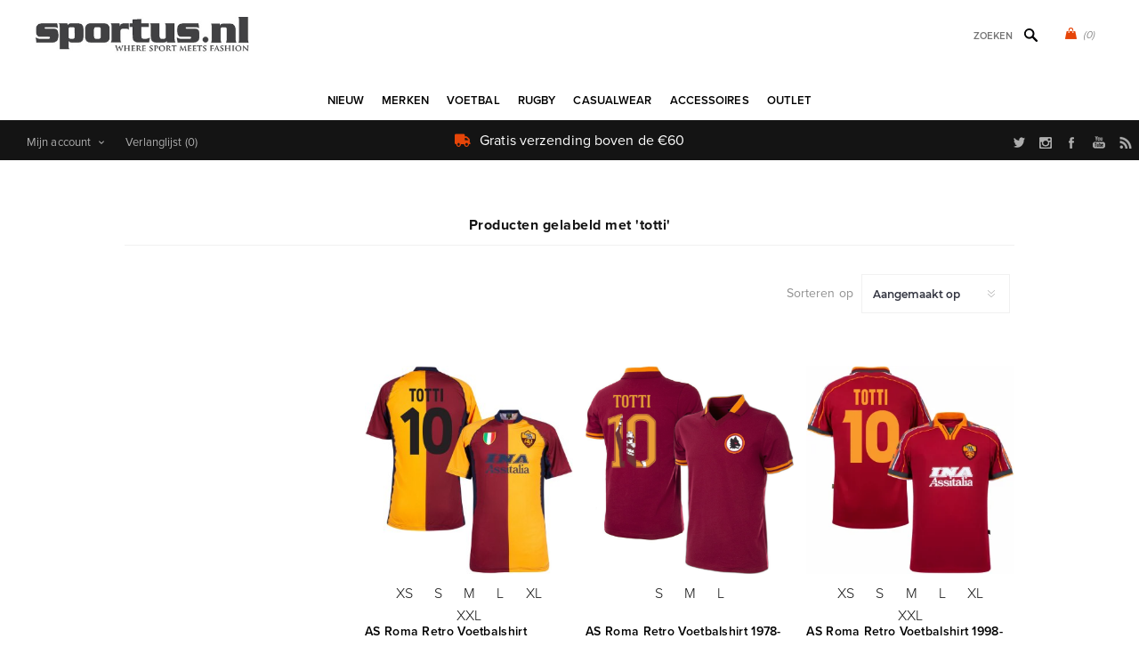

--- FILE ---
content_type: text/html; charset=utf-8
request_url: https://www.sportus.nl/totti
body_size: 22682
content:
<!DOCTYPE html>
<html lang="nl"  class="html-product-tag-page">
<head>
    <title>Producten gelabeld met &#x27;totti&#x27; | Sportus.nl</title>
    <meta http-equiv="Content-type" content="text/html;charset=UTF-8" />
    <meta name="description" content="" />
    <meta name="keywords" content="Sportus, COPA Football, Cruyff Classics, FCLOCO, Fred Perry, Robey, Meyba, NR Nicola Raccuglia, Cruyff, Sergio Tacchini, FC Kluif, Pouchain, TOFFS, Pony Football, retro fashion, sport fashion, voetbal fashion" />
    <meta name="generator" content="nopCommerce" />
    <meta name="viewport" content="width=device-width, initial-scale=1" />
    <link rel="stylesheet" href="https://use.typekit.net/kgn1lds.css" media="print" onload="this.media='all'">
    <link rel="stylesheet" href="https://cdnjs.cloudflare.com/ajax/libs/tiny-slider/2.9.4/tiny-slider.css" media="print" onload="this.media='all'">
    <link rel="stylesheet" href="https://cdnjs.cloudflare.com/ajax/libs/font-awesome/6.0.0-beta3/css/all.min.css" integrity="sha512-Fo3rlrZj/k7ujTnHg4CGR2D7kSs0v4LLanw2qksYuRlEzO+tcaEPQogQ0KaoGN26/zrn20ImR1DfuLWnOo7aBA==" crossorigin="anonymous" referrerpolicy="no-referrer" media="print" onload="this.media='all'">
    
    

    <!-- Global site tag (gtag.js) - Google Analytics -->
                <script async src='https://www.googletagmanager.com/gtag/js?id=UA-3466898-1'></script>
                <script>
                  window.dataLayer = window.dataLayer || [];
                  function gtag(){dataLayer.push(arguments);}
                  gtag('js', new Date());

                  gtag('config', 'UA-3466898-1');
                  
                </script>

    



    <link href="/Themes/Uptown/Content/css/styles.css" rel="stylesheet" type="text/css" />
<link href="/Themes/Uptown/Content/css/tables.css" rel="stylesheet" type="text/css" />
<link href="/Themes/Uptown/Content/css/mobile.css" rel="stylesheet" type="text/css" />
<link href="/Themes/Uptown/Content/css/480.css" rel="stylesheet" type="text/css" />
<link href="/Themes/Uptown/Content/css/768.css" rel="stylesheet" type="text/css" />
<link href="/Themes/Uptown/Content/css/1024.css" rel="stylesheet" type="text/css" />
<link href="/Themes/Uptown/Content/css/1280.css" rel="stylesheet" type="text/css" />
<link href="/Plugins/SevenSpikes.Core/Styles/perfect-scrollbar.min.css" rel="stylesheet" type="text/css" />
<link href="/Plugins/SevenSpikes.Nop.Plugins.InstantSearch/Themes/Uptown/Content/InstantSearch.css" rel="stylesheet" type="text/css" />
<link href="/Plugins/SevenSpikes.Nop.Plugins.MegaMenu/Themes/Uptown/Content/MegaMenu.css" rel="stylesheet" type="text/css" />
<link href="/Plugins/SevenSpikes.Nop.Plugins.AjaxCart/Themes/Uptown/Content/ajaxCart.css" rel="stylesheet" type="text/css" />
<link href="/Plugins/SevenSpikes.Nop.Plugins.ProductRibbons/Styles/Ribbons.common.css" rel="stylesheet" type="text/css" />
<link href="/Plugins/SevenSpikes.Nop.Plugins.ProductRibbons/Themes/Uptown/Content/Ribbons.css" rel="stylesheet" type="text/css" />
<link href="/Themes/Uptown/Content/css/theme.custom-2.css?v=65" rel="stylesheet" type="text/css" />

    
    <link rel="canonical" href="https://www.sportus.nl/totti" />

    
    
    <link rel="shortcut icon" href="/icons/icons_2/favicon.ico">
    
    <!--Powered by nopCommerce - https://www.nopCommerce.com-->
    <!-- Meta Pixel Code -->
    <script>
    !function(f,b,e,v,n,t,s)
    {if(f.fbq)return;n=f.fbq=function(){n.callMethod?
    n.callMethod.apply(n,arguments):n.queue.push(arguments)};
    if(!f._fbq)f._fbq=n;n.push=n;n.loaded=!0;n.version='2.0';
    n.queue=[];t=b.createElement(e);t.async=!0;
    t.src=v;s=b.getElementsByTagName(e)[0];
    s.parentNode.insertBefore(t,s)}(window, document,'script',
    'https://connect.facebook.net/en_US/fbevents.js');
    fbq('init', '1547580535646207');
    fbq('track', 'PageView');
    </script>
    <noscript><img height="1" width="1" style="display:none"
    src="https://www.facebook.com/tr?id=1547580535646207&ev=PageView&noscript=1"
    /></noscript>
    <!-- End Meta Pixel Code -->
</head>
<body class=" notAndroid23 with-picture-thumbs ">
    <div class=" loader-overlay">
        <div class="loader"></div>
    </div>
    



<div class="ajax-loading-block-window" style="display: none">
</div>
<div id="dialog-notifications-success" title="Melding" style="display:none;">
</div>
<div id="dialog-notifications-error" title="Fout" style="display:none;">
</div>
<div id="dialog-notifications-warning" title="Waarschuwing" style="display:none;">
</div>
<div id="bar-notification" class="bar-notification-container" data-close="Sluiten">
</div>



<!--[if lt IE 9]>
    <div style="clear:both;height:59px;text-align:center;position:relative;">
        <a href="http://www.microsoft.com/windows/internet-explorer/default.aspx" target="_blank">
            <img src="/Themes/Uptown/Content/img/ie_warning.jpg" height="42" width="820" alt="You are using an outdated browser. For a faster, safer browsing experience, upgrade for free today." />
        </a>
    </div>
<![endif]-->




<div class="master-wrapper-page items-per-row-three two-columns">
    

    <div class="overlayOffCanvas"></div>

    

<div class="header header-1">
    

    <div class="header-lower">
        <div class="header-centering">
            <div class="header-logo">
                


<a href="/" class="logo">


<img alt="Sportus.nl" title="Sportus.nl" src="https://www.sportus.nl/images/thumbs/0017668.png" /></a>
            </div>

            <div class="header-cart-search-wrapper">

                


<div class="cart-wrapper" id="flyout-cart" data-removeItemFromCartUrl="/UptownTheme/RemoveItemFromCart" data-flyoutCartUrl="/UptownTheme/FlyoutShoppingCart">
    <div id="topcartlink">
        <a href="/cart" class="ico-cart">
            <span class="cart-qty">(0)</span>
        </a>
        <a href="/cart" title="&#x20AC; 0,00" class=" ico-cart-total">
        </a>
    </div>
    <div class="flyout-cart">
        <div class="mini-shopping-cart">
            <div class="count">
                    <div class="no-items-message">
                        U heeft geen artikelen in uw winkelwagen
                    </div>
            </div>
        </div>
    </div>
</div>  

                <div class="search-box store-search-box">
                    <form method="get" id="small-search-box-form" action="/search">
        <input type="text" class="search-box-text" id="small-searchterms" autocomplete="off" name="q" placeholder="Zoeken" aria-label="Zoek in winkel" />



<input type="hidden" class="instantSearchResourceElement"
       data-highlightFirstFoundElement="true"
       data-minKeywordLength="3"
       data-defaultProductSortOption="0"
       data-instantSearchUrl="/instantSearchFor"
       data-searchPageUrl="/search"
       data-searchInProductDescriptions="false"
       data-numberOfVisibleProducts="5"
       data-noResultsResourceText=" No data found."/>

        <button type="submit" class="button-1 search-box-button">Zoek</button>
            
</form>
                </div>
            </div>

                <div class="header-menu-wrapper">
                    <div class="header-menu">
                        <div class="close-menu">
                            <span>Close</span>
                        </div>



    <ul class="mega-menu"
        data-isRtlEnabled="false"
        data-enableClickForDropDown="false">


<li class=" ">

    <a href="/newproducts" class="" title="Nieuw" ><span> Nieuw</span></a>

</li>



<li class=" has-sublist">

    <a href="https://www.sportus.nl" class="with-subcategories" title="Merken" ><span> Merken</span></a>

        <div class="plus-button"></div>
        <div class="sublist-wrap">
            <ul class="sublist">
                <li class="back-button">
                    <span>back</span>
                </li>


<li class=" ">

    <a href="/copa-football-casualwear-t-shirts-sweaters" class="" title="COPA" ><span> COPA</span></a>

</li>



<li class=" ">

    <a href="/copa-classic" class="" title="COPA Football" ><span> COPA Football</span></a>

</li>



<li class=" ">

    <a href="/cruyff-classics" class="" title="Cruyff" ><span> Cruyff</span></a>

</li>



<li class=" ">

    <a href="/fred-perry" class="" title="Fred Perry" ><span> Fred Perry</span></a>

</li>



<li class=" ">

    <a href="/meyba" class="" title="Meyba" ><span> Meyba</span></a>

</li>



<li class=" ">

    <a href="/nr-nicola-raccuglia-retro-voetbalshirts" class="" title="NR Nicola Raccuglia" ><span> NR Nicola Raccuglia</span></a>

</li>



<li class=" ">

    <a href="/off-the-pitch" class="" title="Off The Pitch" ><span> Off The Pitch</span></a>

</li>



<li class=" ">

    <a href="/toffs" class="" title="TOFFS Retro" ><span> TOFFS Retro</span></a>

</li>



<li class=" ">

    <a href="/abm-diffusion" class="" title="ABM Diffusion" ><span> ABM Diffusion</span></a>

</li>



<li class=" ">

    <a href="/robey-sportswear" class="" title="Robey" ><span> Robey</span></a>

</li>



<li class=" ">

    <a href="/fcloco-boxershorts" class="" title="FCLOCO" ><span> FCLOCO</span></a>

</li>



<li class=" ">

    <a href="/rugby-vintage" class="" title="Rugby Vintage" ><span> Rugby Vintage</span></a>

</li>



<li class=" ">

    <a href="/pouchain-sportswear" class="" title="Pouchain Sportswear" ><span> Pouchain Sportswear</span></a>

</li>



<li class=" ">

    <a href="/magliamo" class="" title="Magliamo" ><span> Magliamo</span></a>

</li>



<li class=" ">

    <a href="/fc-kluif" class="" title="FC Kluif" ><span> FC Kluif</span></a>

</li>



<li class=" ">

    <a href="/p-goldsmith-sons" class="" title="P. Goldsmith &amp; Sons" ><span> P. Goldsmith &amp; Sons</span></a>

</li>

            </ul>
        </div>
</li>



<li class="has-sublist">

        <a class="with-subcategories" href="/voetbalkleding"><span>Voetbal</span></a>

        <div class="plus-button"></div>
        <div class="sublist-wrap">
            <ul class="sublist">
                <li class="back-button">
                    <span>back</span>
                </li>
                
        <li class="has-sublist">
            <a href="/voetbalkleding-landenteams" title="Landenteams" class="with-subcategories"><span>Landenteams</span></a>
            <div class="plus-button"></div>
            <div class="sublist-wrap">
                <ul class="sublist">
                    <li class="back-button">
                        <span>back</span>
                    </li>
                    
        <li class="has-sublist">
            <a href="/europa-voetbalkleding" title="Europa" class="with-subcategories"><span>Europa</span></a>
            <div class="plus-button"></div>
            <div class="sublist-wrap">
                <ul class="sublist">
                    <li class="back-button">
                        <span>back</span>
                    </li>
                    
        <li>
            <a class="lastLevelCategory" href="/belgie-retro-voetbalkleding" title="Belgi&#xEB;"><span>Belgi&#xEB;</span></a>
        </li>
        <li>
            <a class="lastLevelCategory" href="/nederland-retro-kleding" title="Nederlands Elftal"><span>Nederlands Elftal</span></a>
        </li>
        <li>
            <a class="lastLevelCategory" href="/duitsland-retro-voetbalkleding" title="Duitsland"><span>Duitsland</span></a>
        </li>
        <li>
            <a class="lastLevelCategory" href="/retro-kleding-italie" title="Itali&#xEB;"><span>Itali&#xEB;</span></a>
        </li>
        <li>
            <a class="lastLevelCategory" href="/frankrijk-retro-kleding" title="Frankrijk"><span>Frankrijk</span></a>
        </li>
        <li>
            <a class="lastLevelCategory" href="/ddr" title="DDR"><span>DDR</span></a>
        </li>
        <li>
            <a class="lastLevelCategory" href="/kroatie-retro-shirt" title="Kroati&#xEB;"><span>Kroati&#xEB;</span></a>
        </li>
        <li>
            <a class="lastLevelCategory" href="/portugal-retro-kleding" title="Portugal"><span>Portugal</span></a>
        </li>
        <li>
            <a class="lastLevelCategory" href="/spanje" title="Spanje"><span>Spanje</span></a>
        </li>
        <li>
            <a class="lastLevelCategory" href="/denemarken" title="Denemarken"><span>Denemarken</span></a>
        </li>
        <li>
            <a class="lastLevelCategory" href="/engeland" title="Engeland"><span>Engeland</span></a>
        </li>
        <li>
            <a class="lastLevelCategory" href="/finland" title="Finland"><span>Finland</span></a>
        </li>


                        <li>
                            <a class="view-all" href="/europa-voetbalkleding" title="Bekijk alles">
                                <span>Bekijk alles</span>
                            </a>
                        </li>
                </ul>
            </div>
        </li>
        <li class="has-sublist">
            <a href="/voetbalkleding-afrika" title="Afrika" class="with-subcategories"><span>Afrika</span></a>
            <div class="plus-button"></div>
            <div class="sublist-wrap">
                <ul class="sublist">
                    <li class="back-button">
                        <span>back</span>
                    </li>
                    
        <li>
            <a class="lastLevelCategory" href="/algerije-retro-voetbalshirt" title="Algerije"><span>Algerije</span></a>
        </li>
        <li>
            <a class="lastLevelCategory" href="/zuid-afrika" title="Zuid Afrika"><span>Zuid Afrika</span></a>
        </li>
        <li>
            <a class="lastLevelCategory" href="/kameroen" title="Kameroen"><span>Kameroen</span></a>
        </li>
        <li>
            <a class="lastLevelCategory" href="/egypte-voetbalshirts" title="Egypte"><span>Egypte</span></a>
        </li>
        <li>
            <a class="lastLevelCategory" href="/nigeria" title="Nigeria"><span>Nigeria</span></a>
        </li>
        <li>
            <a class="lastLevelCategory" href="/ghana" title="Ghana"><span>Ghana</span></a>
        </li>
        <li>
            <a class="lastLevelCategory" href="/ivoorkust-retro-shirts" title="Ivoorkust"><span>Ivoorkust</span></a>
        </li>
        <li>
            <a class="lastLevelCategory" href="/kaapverdie" title="Kaapverdi&#xEB;"><span>Kaapverdi&#xEB;</span></a>
        </li>
        <li>
            <a class="lastLevelCategory" href="/marokko" title="Marokko"><span>Marokko</span></a>
        </li>
        <li>
            <a class="lastLevelCategory" href="/senegal" title="Senegal"><span>Senegal</span></a>
        </li>
        <li>
            <a class="lastLevelCategory" href="/tunesie-voetbalshirts" title="Tunesi&#xEB;"><span>Tunesi&#xEB;</span></a>
        </li>
        <li>
            <a class="lastLevelCategory" href="/zaire-retro-kleding" title="Za&#xEF;re"><span>Za&#xEF;re</span></a>
        </li>


                </ul>
            </div>
        </li>
        <li class="has-sublist">
            <a href="/voetbalkleding-azie-oceanie" title="Azi&#xEB; &amp; Oceani&#xEB;" class="with-subcategories"><span>Azi&#xEB; &amp; Oceani&#xEB;</span></a>
            <div class="plus-button"></div>
            <div class="sublist-wrap">
                <ul class="sublist">
                    <li class="back-button">
                        <span>back</span>
                    </li>
                    
        <li>
            <a class="lastLevelCategory" href="/australie-voetbalshirts" title="Australi&#xEB;"><span>Australi&#xEB;</span></a>
        </li>
        <li>
            <a class="lastLevelCategory" href="/china" title="China"><span>China</span></a>
        </li>
        <li>
            <a class="lastLevelCategory" href="/zuid-korea" title="Zuid-Korea"><span>Zuid-Korea</span></a>
        </li>
        <li>
            <a class="lastLevelCategory" href="/iran" title="Iran"><span>Iran</span></a>
        </li>
        <li>
            <a class="lastLevelCategory" href="/japan-retro-voetbal" title="Japan"><span>Japan</span></a>
        </li>
        <li>
            <a class="lastLevelCategory" href="/nieuw-zeeland-retro-shirts" title="Nieuw Zeeland"><span>Nieuw Zeeland</span></a>
        </li>
        <li>
            <a class="lastLevelCategory" href="/noord-korea" title="Noord Korea"><span>Noord Korea</span></a>
        </li>
        <li>
            <a class="lastLevelCategory" href="/saudi-arabie" title="Saudi Arabie"><span>Saudi Arabie</span></a>
        </li>
        <li>
            <a class="lastLevelCategory" href="/tibet" title="Tibet"><span>Tibet</span></a>
        </li>


                </ul>
            </div>
        </li>
        <li class="has-sublist">
            <a href="/voetbalkleding-zuid-amerika" title="Zuid-Amerika" class="with-subcategories"><span>Zuid-Amerika</span></a>
            <div class="plus-button"></div>
            <div class="sublist-wrap">
                <ul class="sublist">
                    <li class="back-button">
                        <span>back</span>
                    </li>
                    
        <li>
            <a class="lastLevelCategory" href="/argentinie-retro-shirts" title="Argentini&#xEB;"><span>Argentini&#xEB;</span></a>
        </li>
        <li>
            <a class="lastLevelCategory" href="/brazilie-retro-shirts" title="Brazilie"><span>Brazilie</span></a>
        </li>
        <li>
            <a class="lastLevelCategory" href="/uruguay-retro-shirts" title="Uruguay"><span>Uruguay</span></a>
        </li>
        <li>
            <a class="lastLevelCategory" href="/chili-retro-shirts" title="Chili"><span>Chili</span></a>
        </li>
        <li>
            <a class="lastLevelCategory" href="/colombia" title="Colombia"><span>Colombia</span></a>
        </li>
        <li>
            <a class="lastLevelCategory" href="/ecuador" title="Ecuador"><span>Ecuador</span></a>
        </li>
        <li>
            <a class="lastLevelCategory" href="/peru" title="Peru"><span>Peru</span></a>
        </li>
        <li>
            <a class="lastLevelCategory" href="/suriname-retro-shirts" title="Suriname"><span>Suriname</span></a>
        </li>


                </ul>
            </div>
        </li>
        <li class="has-sublist">
            <a href="/noord-amerika-voetbalkleding" title="Noord Amerika" class="with-subcategories"><span>Noord Amerika</span></a>
            <div class="plus-button"></div>
            <div class="sublist-wrap">
                <ul class="sublist">
                    <li class="back-button">
                        <span>back</span>
                    </li>
                    
        <li>
            <a class="lastLevelCategory" href="/canada" title="Canada"><span>Canada</span></a>
        </li>
        <li>
            <a class="lastLevelCategory" href="/costa-rica" title="Costa Rica"><span>Costa Rica</span></a>
        </li>
        <li>
            <a class="lastLevelCategory" href="/cuba" title="Cuba"><span>Cuba</span></a>
        </li>
        <li>
            <a class="lastLevelCategory" href="/jamaica-retro-shirts" title="Jamaica"><span>Jamaica</span></a>
        </li>
        <li>
            <a class="lastLevelCategory" href="/mexico-retro-kleding" title="Mexico"><span>Mexico</span></a>
        </li>
        <li>
            <a class="lastLevelCategory" href="/usa-retro-shirts" title="USA"><span>USA</span></a>
        </li>


                </ul>
            </div>
        </li>


                </ul>
            </div>
        </li>
        <li class="has-sublist">
            <a href="/voetbalkleding-clubs" title="Clubteams" class="with-subcategories"><span>Clubteams</span></a>
            <div class="plus-button"></div>
            <div class="sublist-wrap">
                <ul class="sublist">
                    <li class="back-button">
                        <span>back</span>
                    </li>
                    
        <li>
            <a class="lastLevelCategory" href="/club-nacional-de-football" title="Club Nacional de Football"><span>Club Nacional de Football</span></a>
        </li>
        <li class="has-sublist">
            <a href="/argentijnse-voetbalclubs-kleding" title="Argentijnse Teams" class="with-subcategories"><span>Argentijnse Teams</span></a>
            <div class="plus-button"></div>
            <div class="sublist-wrap">
                <ul class="sublist">
                    <li class="back-button">
                        <span>back</span>
                    </li>
                    
        <li>
            <a class="lastLevelCategory" href="/boca-juniors" title="Boca Juniors"><span>Boca Juniors</span></a>
        </li>
        <li>
            <a class="lastLevelCategory" href="/estudiantes" title="Estudiantes"><span>Estudiantes</span></a>
        </li>
        <li>
            <a class="lastLevelCategory" href="/independiente" title="Independiente"><span>Independiente</span></a>
        </li>
        <li>
            <a class="lastLevelCategory" href="/river-plate" title="River Plate"><span>River Plate</span></a>
        </li>


                </ul>
            </div>
        </li>
        <li class="has-sublist">
            <a href="/belgische-voetbalclubs-kleding" title="Belgische Voetbalclubs" class="with-subcategories"><span>Belgische Voetbalclubs</span></a>
            <div class="plus-button"></div>
            <div class="sublist-wrap">
                <ul class="sublist">
                    <li class="back-button">
                        <span>back</span>
                    </li>
                    
        <li>
            <a class="lastLevelCategory" href="/racing-mechelen" title="Racing Mechelen"><span>Racing Mechelen</span></a>
        </li>
        <li>
            <a class="lastLevelCategory" href="/berchem-sport" title="Berchem Sport"><span>Berchem Sport</span></a>
        </li>
        <li>
            <a class="lastLevelCategory" href="/club-brugge" title="Club Brugge"><span>Club Brugge</span></a>
        </li>
        <li>
            <a class="lastLevelCategory" href="/kv-mechelen-2" title="KV Mechelen"><span>KV Mechelen</span></a>
        </li>


                </ul>
            </div>
        </li>
        <li class="has-sublist">
            <a href="/braziliaanse-voetbalclubs-kleding" title="Braziliaanse Teams" class="with-subcategories"><span>Braziliaanse Teams</span></a>
            <div class="plus-button"></div>
            <div class="sublist-wrap">
                <ul class="sublist">
                    <li class="back-button">
                        <span>back</span>
                    </li>
                    
        <li>
            <a class="lastLevelCategory" href="/botafogo" title="Botafogo FR"><span>Botafogo FR</span></a>
        </li>
        <li>
            <a class="lastLevelCategory" href="/corinthians-2" title="Corinthians"><span>Corinthians</span></a>
        </li>
        <li>
            <a class="lastLevelCategory" href="/fluminense" title="Fluminense"><span>Fluminense</span></a>
        </li>
        <li>
            <a class="lastLevelCategory" href="/flamengo" title="Flamengo"><span>Flamengo</span></a>
        </li>
        <li>
            <a class="lastLevelCategory" href="/gremio-retro-voetbalshirts" title="Gremio"><span>Gremio</span></a>
        </li>
        <li>
            <a class="lastLevelCategory" href="/internacional-retro-voetbashirt" title="Internacional"><span>Internacional</span></a>
        </li>
        <li>
            <a class="lastLevelCategory" href="/santos-fc" title="Santos F.C."><span>Santos F.C.</span></a>
        </li>
        <li>
            <a class="lastLevelCategory" href="/sao-paulo-retro-shirts" title="Sao Paulo"><span>Sao Paulo</span></a>
        </li>
        <li>
            <a class="lastLevelCategory" href="/vasco-da-gama-retro-shirts" title="Vasco da Gama"><span>Vasco da Gama</span></a>
        </li>


                </ul>
            </div>
        </li>
        <li class="has-sublist">
            <a href="/duitse-voetbalclubs-kleding" title="Duitse Voetbalclubs" class="with-subcategories"><span>Duitse Voetbalclubs</span></a>
            <div class="plus-button"></div>
            <div class="sublist-wrap">
                <ul class="sublist">
                    <li class="back-button">
                        <span>back</span>
                    </li>
                    
        <li>
            <a class="lastLevelCategory" href="/borussia-monchengladbach" title="Borussia M&#xF6;nchengladbach"><span>Borussia M&#xF6;nchengladbach</span></a>
        </li>
        <li>
            <a class="lastLevelCategory" href="/tsv-1860-munchen" title="TSV 1860 M&#xFC;nchen"><span>TSV 1860 M&#xFC;nchen</span></a>
        </li>
        <li>
            <a class="lastLevelCategory" href="/arminia-bielefeld" title="Arminia Bielefeld"><span>Arminia Bielefeld</span></a>
        </li>
        <li>
            <a class="lastLevelCategory" href="/borussia-dortmund" title="Borussia Dortmund"><span>Borussia Dortmund</span></a>
        </li>
        <li>
            <a class="lastLevelCategory" href="/fc-bayern-munchen" title="FC Bayern M&#xFC;nchen"><span>FC Bayern M&#xFC;nchen</span></a>
        </li>
        <li>
            <a class="lastLevelCategory" href="/eintracht-frankfurt" title="Eintracht Frankfurt"><span>Eintracht Frankfurt</span></a>
        </li>


                </ul>
            </div>
        </li>
        <li class="has-sublist">
            <a href="/voetbalkleding-engelse-voetbalclubs" title="Engelse Clubs" class="with-subcategories"><span>Engelse Clubs</span></a>
            <div class="plus-button"></div>
            <div class="sublist-wrap">
                <ul class="sublist">
                    <li class="back-button">
                        <span>back</span>
                    </li>
                    
        <li>
            <a class="lastLevelCategory" href="/arsenal" title="Arsenal"><span>Arsenal</span></a>
        </li>
        <li>
            <a class="lastLevelCategory" href="/brentford-fc-retro-shirts" title="Brentford FC"><span>Brentford FC</span></a>
        </li>
        <li>
            <a class="lastLevelCategory" href="/chelsea" title="Chelsea"><span>Chelsea</span></a>
        </li>
        <li>
            <a class="lastLevelCategory" href="/crystal-palace" title="Crystal Palace"><span>Crystal Palace</span></a>
        </li>
        <li>
            <a class="lastLevelCategory" href="/tottenham-hotspur" title="Tottenham Hotspur"><span>Tottenham Hotspur</span></a>
        </li>
        <li>
            <a class="lastLevelCategory" href="/everton" title="Everton"><span>Everton</span></a>
        </li>
        <li>
            <a class="lastLevelCategory" href="/wimbledon-fc" title="Wimbledon FC"><span>Wimbledon FC</span></a>
        </li>
        <li>
            <a class="lastLevelCategory" href="/nottingham-forest" title="Nottingham Forest"><span>Nottingham Forest</span></a>
        </li>
        <li>
            <a class="lastLevelCategory" href="/fulham" title="Fulham"><span>Fulham</span></a>
        </li>
        <li>
            <a class="lastLevelCategory" href="/ipswich-town" title="Ipswich Town"><span>Ipswich Town</span></a>
        </li>
        <li>
            <a class="lastLevelCategory" href="/liverpool" title="Liverpool"><span>Liverpool</span></a>
        </li>
        <li>
            <a class="lastLevelCategory" href="/manchester-united" title="Manchester United"><span>Manchester United</span></a>
        </li>


                        <li>
                            <a class="view-all" href="/voetbalkleding-engelse-voetbalclubs" title="Bekijk alles">
                                <span>Bekijk alles</span>
                            </a>
                        </li>
                </ul>
            </div>
        </li>
        <li class="has-sublist">
            <a href="/franse-voetbalclubs-kleding" title="Franse Voetbalclubs" class="with-subcategories"><span>Franse Voetbalclubs</span></a>
            <div class="plus-button"></div>
            <div class="sublist-wrap">
                <ul class="sublist">
                    <li class="back-button">
                        <span>back</span>
                    </li>
                    
        <li>
            <a class="lastLevelCategory" href="/stade-rennais" title="Stade Rennais"><span>Stade Rennais</span></a>
        </li>
        <li>
            <a class="lastLevelCategory" href="/as-saint-etienne" title="AS Saint-&#xC9;tienne"><span>AS Saint-&#xC9;tienne</span></a>
        </li>
        <li>
            <a class="lastLevelCategory" href="/fc-nantes" title="FC Nantes"><span>FC Nantes</span></a>
        </li>
        <li>
            <a class="lastLevelCategory" href="/fc-girondins-de-bordeaux" title="FC Girondins de Bordeaux"><span>FC Girondins de Bordeaux</span></a>
        </li>
        <li>
            <a class="lastLevelCategory" href="/lille-olympique-sporting-club" title="Lille OSC"><span>Lille OSC</span></a>
        </li>
        <li>
            <a class="lastLevelCategory" href="/olympique-marseille" title="Olympique Marseille"><span>Olympique Marseille</span></a>
        </li>
        <li>
            <a class="lastLevelCategory" href="/paris-saint-germain" title="Paris Saint Germain"><span>Paris Saint Germain</span></a>
        </li>
        <li>
            <a class="lastLevelCategory" href="/red-star-paris" title="Red Star FC"><span>Red Star FC</span></a>
        </li>
        <li>
            <a class="lastLevelCategory" href="/bastia-sc" title="SC Bastia"><span>SC Bastia</span></a>
        </li>
        <li>
            <a class="lastLevelCategory" href="/toulouse-fc" title="Toulouse FC"><span>Toulouse FC</span></a>
        </li>


                </ul>
            </div>
        </li>
        <li class="has-sublist">
            <a href="/kleding-italiaanse-voetbalclubs" title="Italiaanse Teams" class="with-subcategories"><span>Italiaanse Teams</span></a>
            <div class="plus-button"></div>
            <div class="sublist-wrap">
                <ul class="sublist">
                    <li class="back-button">
                        <span>back</span>
                    </li>
                    
        <li>
            <a class="lastLevelCategory" href="/atalanta" title="Atalanta"><span>Atalanta</span></a>
        </li>
        <li>
            <a class="lastLevelCategory" href="/as-roma" title="AS Roma"><span>AS Roma</span></a>
        </li>
        <li>
            <a class="lastLevelCategory" href="/bologna-fc-1909" title="Bologna FC 1909"><span>Bologna FC 1909</span></a>
        </li>
        <li>
            <a class="lastLevelCategory" href="/cagliari" title="Cagliari"><span>Cagliari</span></a>
        </li>
        <li>
            <a class="lastLevelCategory" href="/fiorentina" title="Fiorentina"><span>Fiorentina</span></a>
        </li>
        <li>
            <a class="lastLevelCategory" href="/genoa" title="Genoa"><span>Genoa</span></a>
        </li>
        <li>
            <a class="lastLevelCategory" href="/ac-milan" title="AC Milan"><span>AC Milan</span></a>
        </li>
        <li>
            <a class="lastLevelCategory" href="/inter-milan-voetbalkleding" title="Inter Milan"><span>Inter Milan</span></a>
        </li>
        <li>
            <a class="lastLevelCategory" href="/juventus" title="Juventus "><span>Juventus </span></a>
        </li>
        <li>
            <a class="lastLevelCategory" href="/lazio-roma" title="Lazio Roma"><span>Lazio Roma</span></a>
        </li>
        <li>
            <a class="lastLevelCategory" href="/napoli" title="Napoli"><span>Napoli</span></a>
        </li>
        <li>
            <a class="lastLevelCategory" href="/palermo" title="Palermo"><span>Palermo</span></a>
        </li>


                        <li>
                            <a class="view-all" href="/kleding-italiaanse-voetbalclubs" title="Bekijk alles">
                                <span>Bekijk alles</span>
                            </a>
                        </li>
                </ul>
            </div>
        </li>
        <li class="has-sublist">
            <a href="/voetbalkleding-nederlandse-clubs" title="Nederlandse Clubs" class="with-subcategories"><span>Nederlandse Clubs</span></a>
            <div class="plus-button"></div>
            <div class="sublist-wrap">
                <ul class="sublist">
                    <li class="back-button">
                        <span>back</span>
                    </li>
                    
        <li>
            <a class="lastLevelCategory" href="/feyenoord" title="Feyenoord"><span>Feyenoord</span></a>
        </li>
        <li>
            <a class="lastLevelCategory" href="/fc-groningen" title="FC Groningen"><span>FC Groningen</span></a>
        </li>
        <li>
            <a class="lastLevelCategory" href="/sc-heerenveen" title="SC Heerenveen"><span>SC Heerenveen</span></a>
        </li>


                </ul>
            </div>
        </li>
        <li class="has-sublist">
            <a href="/spaanse-voetbalclubs-kleding" title="Spaanse Voetbalclubs" class="with-subcategories"><span>Spaanse Voetbalclubs</span></a>
            <div class="plus-button"></div>
            <div class="sublist-wrap">
                <ul class="sublist">
                    <li class="back-button">
                        <span>back</span>
                    </li>
                    
        <li>
            <a class="lastLevelCategory" href="/officiele-fc-barcelona-retro-collectie" title="FC Barcelona"><span>FC Barcelona</span></a>
        </li>
        <li>
            <a class="lastLevelCategory" href="/atletico-madrid" title="Atletico Madrid"><span>Atletico Madrid</span></a>
        </li>
        <li>
            <a class="lastLevelCategory" href="/real-madrid" title="Real Madrid"><span>Real Madrid</span></a>
        </li>
        <li>
            <a class="lastLevelCategory" href="/real-betis-sevilla" title="Real Betis Sevilla"><span>Real Betis Sevilla</span></a>
        </li>
        <li>
            <a class="lastLevelCategory" href="/sevilla-fc" title="Sevilla FC"><span>Sevilla FC</span></a>
        </li>
        <li>
            <a class="lastLevelCategory" href="/valencia" title="Valencia"><span>Valencia</span></a>
        </li>


                </ul>
            </div>
        </li>
        <li class="has-sublist">
            <a href="/portugal-4" title="Portugese clubs" class="with-subcategories"><span>Portugese clubs</span></a>
            <div class="plus-button"></div>
            <div class="sublist-wrap">
                <ul class="sublist">
                    <li class="back-button">
                        <span>back</span>
                    </li>
                    
        <li>
            <a class="lastLevelCategory" href="/benfica" title="Benfica"><span>Benfica</span></a>
        </li>
        <li>
            <a class="lastLevelCategory" href="/fc-porto" title="FC Porto"><span>FC Porto</span></a>
        </li>
        <li>
            <a class="lastLevelCategory" href="/sporting-clube-de-portugal" title="Sporting Clube de Portugal"><span>Sporting Clube de Portugal</span></a>
        </li>


                </ul>
            </div>
        </li>
        <li class="has-sublist">
            <a href="/schotse-voetbalclubs-kleding" title="Schotse Voetbalclubs" class="with-subcategories"><span>Schotse Voetbalclubs</span></a>
            <div class="plus-button"></div>
            <div class="sublist-wrap">
                <ul class="sublist">
                    <li class="back-button">
                        <span>back</span>
                    </li>
                    
        <li>
            <a class="lastLevelCategory" href="/aberdeen-fc" title="Aberdeen FC"><span>Aberdeen FC</span></a>
        </li>
        <li>
            <a class="lastLevelCategory" href="/celtic" title="Celtic"><span>Celtic</span></a>
        </li>
        <li>
            <a class="lastLevelCategory" href="/dunfermline-athletic" title="Dunfermline Athletic FC"><span>Dunfermline Athletic FC</span></a>
        </li>
        <li>
            <a class="lastLevelCategory" href="/dundee-fc" title="Dundee F.C."><span>Dundee F.C.</span></a>
        </li>
        <li>
            <a class="lastLevelCategory" href="/hibernian" title="Hibernian"><span>Hibernian</span></a>
        </li>
        <li>
            <a class="lastLevelCategory" href="/rangers" title="Rangers"><span>Rangers</span></a>
        </li>
        <li>
            <a class="lastLevelCategory" href="/st-mirren" title="St. Mirren"><span>St. Mirren</span></a>
        </li>
        <li>
            <a class="lastLevelCategory" href="/st-johnstone" title="St. Johnstone"><span>St. Johnstone</span></a>
        </li>


                </ul>
            </div>
        </li>


                        <li>
                            <a class="view-all" href="/voetbalkleding-clubs" title="Bekijk alles">
                                <span>Bekijk alles</span>
                            </a>
                        </li>
                </ul>
            </div>
        </li>
        <li class="has-sublist">
            <a href="/retro-voetbal-legendes" title="Voetbal Legendes" class="with-subcategories"><span>Voetbal Legendes</span></a>
            <div class="plus-button"></div>
            <div class="sublist-wrap">
                <ul class="sublist">
                    <li class="back-button">
                        <span>back</span>
                    </li>
                    
        <li>
            <a class="lastLevelCategory" href="/diego-maradona" title="Diego Maradona"><span>Diego Maradona</span></a>
        </li>
        <li>
            <a class="lastLevelCategory" href="/eric-cantona" title="Eric Cantona"><span>Eric Cantona</span></a>
        </li>
        <li>
            <a class="lastLevelCategory" href="/carlos-valderrama" title="Carlos Valderrama"><span>Carlos Valderrama</span></a>
        </li>
        <li>
            <a class="lastLevelCategory" href="/zinedine-zidane" title="Zinedine Zidane"><span>Zinedine Zidane</span></a>
        </li>
        <li>
            <a class="lastLevelCategory" href="/francesco-totti" title="Francesco Totti"><span>Francesco Totti</span></a>
        </li>
        <li>
            <a class="lastLevelCategory" href="/pele" title="Pel&#xE9;"><span>Pel&#xE9;</span></a>
        </li>
        <li>
            <a class="lastLevelCategory" href="/george-best" title="George Best"><span>George Best</span></a>
        </li>
        <li>
            <a class="lastLevelCategory" href="/socrates" title="Socrates"><span>Socrates</span></a>
        </li>
        <li>
            <a class="lastLevelCategory" href="/paul-gascoigne" title="Paul Gascoigne"><span>Paul Gascoigne</span></a>
        </li>
        <li>
            <a class="lastLevelCategory" href="/paolo-maldini" title="Paolo Maldini"><span>Paolo Maldini</span></a>
        </li>
        <li>
            <a class="lastLevelCategory" href="/michel-platini" title="Michel Platini"><span>Michel Platini</span></a>
        </li>
        <li>
            <a class="lastLevelCategory" href="/paolo-rossi" title="Paolo Rossi"><span>Paolo Rossi</span></a>
        </li>


                        <li>
                            <a class="view-all" href="/retro-voetbal-legendes" title="Bekijk alles">
                                <span>Bekijk alles</span>
                            </a>
                        </li>
                </ul>
            </div>
        </li>
        <li>
            <a class="lastLevelCategory" href="/retro-voetbalshirts" title="Retro Voetbalshirts"><span>Retro Voetbalshirts</span></a>
        </li>
        <li>
            <a class="lastLevelCategory" href="/retro-voetbal-trainingsjacks" title="Retro Trainingsjacks"><span>Retro Trainingsjacks</span></a>
        </li>
        <li>
            <a class="lastLevelCategory" href="/voetbalshirts" title="Voetbalshirts"><span>Voetbalshirts</span></a>
        </li>
        <li>
            <a class="lastLevelCategory" href="/voetbal-t-shirts" title="Voetbal T-Shirts"><span>Voetbal T-Shirts</span></a>
        </li>
        <li>
            <a class="lastLevelCategory" href="/voetbal-sweaters-hoodies" title="Sweaters &amp; Hoodies"><span>Sweaters &amp; Hoodies</span></a>
        </li>
        <li>
            <a class="lastLevelCategory" href="/retro-voetbal" title="Retro Voetballen"><span>Retro Voetballen</span></a>
        </li>

            </ul>
        </div>

</li>

<li class="has-sublist">

        <a class="with-subcategories" href="/rugby-kleding"><span>Rugby</span></a>

        <div class="plus-button"></div>
        <div class="sublist-wrap">
            <ul class="sublist">
                <li class="back-button">
                    <span>back</span>
                </li>
                
        <li class="has-sublist">
            <a href="/rugby-landenteams" title="Landenteams" class="with-subcategories"><span>Landenteams</span></a>
            <div class="plus-button"></div>
            <div class="sublist-wrap">
                <ul class="sublist">
                    <li class="back-button">
                        <span>back</span>
                    </li>
                    
        <li>
            <a class="lastLevelCategory" href="/tonga-rugby" title="Tonga"><span>Tonga</span></a>
        </li>
        <li>
            <a class="lastLevelCategory" href="/argentinie-rugby" title="Argentini&#xEB;"><span>Argentini&#xEB;</span></a>
        </li>
        <li>
            <a class="lastLevelCategory" href="/australie-rugby-2" title="Australi&#xEB;"><span>Australi&#xEB;</span></a>
        </li>
        <li>
            <a class="lastLevelCategory" href="/canada-rugby" title="Canada"><span>Canada</span></a>
        </li>
        <li>
            <a class="lastLevelCategory" href="/engeland-rugby" title="Engeland"><span>Engeland</span></a>
        </li>
        <li>
            <a class="lastLevelCategory" href="/frankrijk-rugby" title="Frankrijk"><span>Frankrijk</span></a>
        </li>
        <li>
            <a class="lastLevelCategory" href="/fiji-3" title="Fiji"><span>Fiji</span></a>
        </li>
        <li>
            <a class="lastLevelCategory" href="/ierland-rugby" title="Ierland"><span>Ierland</span></a>
        </li>
        <li>
            <a class="lastLevelCategory" href="/italie-rugby" title="Itali&#xEB;"><span>Itali&#xEB;</span></a>
        </li>
        <li>
            <a class="lastLevelCategory" href="/japan-rugby" title="Japan"><span>Japan</span></a>
        </li>
        <li>
            <a class="lastLevelCategory" href="/nederland-rugby" title="Nederland"><span>Nederland</span></a>
        </li>
        <li>
            <a class="lastLevelCategory" href="/nieuw-zeeland-rugby" title="Nieuw-Zeeland"><span>Nieuw-Zeeland</span></a>
        </li>


                        <li>
                            <a class="view-all" href="/rugby-landenteams" title="Bekijk alles">
                                <span>Bekijk alles</span>
                            </a>
                        </li>
                </ul>
            </div>
        </li>
        <li>
            <a class="lastLevelCategory" href="/rugby-retro-shirts" title="Retro Rugby Shirts"><span>Retro Rugby Shirts</span></a>
        </li>
        <li>
            <a class="lastLevelCategory" href="/rugby-polo-shirts" title="Rugby Polo Shirts"><span>Rugby Polo Shirts</span></a>
        </li>
        <li>
            <a class="lastLevelCategory" href="/rugby-hoodies-sweaters" title="Hoodies &amp; Sweaters"><span>Hoodies &amp; Sweaters</span></a>
        </li>
        <li>
            <a class="lastLevelCategory" href="/vintage-rugby-ballen" title="Retro Rugby Ballen"><span>Retro Rugby Ballen</span></a>
        </li>
        <li>
            <a class="lastLevelCategory" href="/six-nations-rugby" title="Six Nations Rugby"><span>Six Nations Rugby</span></a>
        </li>

            </ul>
        </div>

</li>

<li class="has-sublist">

        <a class="with-subcategories" href="/heren-kleding-sport-mode"><span>Casualwear</span></a>

        <div class="plus-button"></div>
        <div class="sublist-wrap">
            <ul class="sublist">
                <li class="back-button">
                    <span>back</span>
                </li>
                
        <li>
            <a class="lastLevelCategory" href="/polo-shirts" title="Poloshirts"><span>Poloshirts</span></a>
        </li>
        <li>
            <a class="lastLevelCategory" href="/casual-heavy-tshirts-eigen-rugnummer" title="T-shirts met eigen rugnummer"><span>T-shirts met eigen rugnummer</span></a>
        </li>
        <li>
            <a class="lastLevelCategory" href="/t-shirts" title="T-shirts"><span>T-shirts</span></a>
        </li>
        <li>
            <a class="lastLevelCategory" href="/hoodies-sweaters-vesten" title="Hoodies &amp; Sweaters"><span>Hoodies &amp; Sweaters</span></a>
        </li>
        <li>
            <a class="lastLevelCategory" href="/trainingsjacks" title="Trainingsjacks"><span>Trainingsjacks</span></a>
        </li>
        <li>
            <a class="lastLevelCategory" href="/lange-trainingsbroeken" title="Trainingsbroeken"><span>Trainingsbroeken</span></a>
        </li>
        <li>
            <a class="lastLevelCategory" href="/caps-petten" title="Caps"><span>Caps</span></a>
        </li>
        <li>
            <a class="lastLevelCategory" href="/voetbal-sjaals-beanies" title="Beanies en Sjaals"><span>Beanies en Sjaals</span></a>
        </li>
        <li>
            <a class="lastLevelCategory" href="/korte-zwem-broeken-shorts" title="Korte/ Zwembroeken "><span>Korte/ Zwembroeken </span></a>
        </li>
        <li>
            <a class="lastLevelCategory" href="/casual-sokken" title="Casual Sokken"><span>Casual Sokken</span></a>
        </li>
        <li>
            <a class="lastLevelCategory" href="/jassen-jackets" title="Jassen"><span>Jassen</span></a>
        </li>
        <li>
            <a class="lastLevelCategory" href="/boxershorts-onderbroeken" title="Boxershorts"><span>Boxershorts</span></a>
        </li>

            </ul>
        </div>

</li>

<li class="has-sublist">

        <a class="with-subcategories" href="/accessoires"><span>Accessoires</span></a>

        <div class="plus-button"></div>
        <div class="sublist-wrap">
            <ul class="sublist">
                <li class="back-button">
                    <span>back</span>
                </li>
                
        <li>
            <a class="lastLevelCategory" href="/straatborden" title="Straatborden"><span>Straatborden</span></a>
        </li>
        <li>
            <a class="lastLevelCategory" href="/trofeeen" title="Trofee&#xEB;n"><span>Trofee&#xEB;n</span></a>
        </li>
        <li>
            <a class="lastLevelCategory" href="/dekbedovertrek" title="Dekbedovertrek"><span>Dekbedovertrek</span></a>
        </li>
        <li>
            <a class="lastLevelCategory" href="/stadion-3d-puzzels" title="Stadion 3D Puzzels"><span>Stadion 3D Puzzels</span></a>
        </li>
        <li>
            <a class="lastLevelCategory" href="/retro-baseball-accessories" title="Retro Baseball Accessories"><span>Retro Baseball Accessories</span></a>
        </li>
        <li>
            <a class="lastLevelCategory" href="/mokken" title="Mokken"><span>Mokken</span></a>
        </li>
        <li>
            <a class="lastLevelCategory" href="/retro-ballen-accessoires" title="(Retro) Ballen"><span>(Retro) Ballen</span></a>
        </li>
        <li>
            <a class="lastLevelCategory" href="/boksaccessoires" title="Retro Boksaccessoires"><span>Retro Boksaccessoires</span></a>
        </li>
        <li>
            <a class="lastLevelCategory" href="/sportieve-tassen" title="Tassen"><span>Tassen</span></a>
        </li>
        <li>
            <a class="lastLevelCategory" href="/retro-voetbalschoenen" title="Retro Schoenen"><span>Retro Schoenen</span></a>
        </li>
        <li>
            <a class="lastLevelCategory" href="/lampen" title="Lampen"><span>Lampen</span></a>
        </li>
        <li>
            <a class="lastLevelCategory" href="/bedrukking" title="Bedrukking"><span>Bedrukking</span></a>
        </li>

            </ul>
        </div>

</li>

<li class=" ">

    <a href="/sale" class="" title="Outlet" ><span> Outlet</span></a>

</li>


        
    </ul>
    <div class="menu-title"><span>Menu</span></div>
    <ul class="mega-menu-responsive">


<li class=" ">

    <a href="/newproducts" class="" title="Nieuw" ><span> Nieuw</span></a>

</li>



<li class=" has-sublist">

    <a href="https://www.sportus.nl" class="with-subcategories" title="Merken" ><span> Merken</span></a>

        <div class="plus-button"></div>
        <div class="sublist-wrap">
            <ul class="sublist">
                <li class="back-button">
                    <span>back</span>
                </li>


<li class=" ">

    <a href="/copa-football-casualwear-t-shirts-sweaters" class="" title="COPA" ><span> COPA</span></a>

</li>



<li class=" ">

    <a href="/copa-classic" class="" title="COPA Football" ><span> COPA Football</span></a>

</li>



<li class=" ">

    <a href="/cruyff-classics" class="" title="Cruyff" ><span> Cruyff</span></a>

</li>



<li class=" ">

    <a href="/fred-perry" class="" title="Fred Perry" ><span> Fred Perry</span></a>

</li>



<li class=" ">

    <a href="/meyba" class="" title="Meyba" ><span> Meyba</span></a>

</li>



<li class=" ">

    <a href="/nr-nicola-raccuglia-retro-voetbalshirts" class="" title="NR Nicola Raccuglia" ><span> NR Nicola Raccuglia</span></a>

</li>



<li class=" ">

    <a href="/off-the-pitch" class="" title="Off The Pitch" ><span> Off The Pitch</span></a>

</li>



<li class=" ">

    <a href="/toffs" class="" title="TOFFS Retro" ><span> TOFFS Retro</span></a>

</li>



<li class=" ">

    <a href="/abm-diffusion" class="" title="ABM Diffusion" ><span> ABM Diffusion</span></a>

</li>



<li class=" ">

    <a href="/robey-sportswear" class="" title="Robey" ><span> Robey</span></a>

</li>



<li class=" ">

    <a href="/fcloco-boxershorts" class="" title="FCLOCO" ><span> FCLOCO</span></a>

</li>



<li class=" ">

    <a href="/rugby-vintage" class="" title="Rugby Vintage" ><span> Rugby Vintage</span></a>

</li>



<li class=" ">

    <a href="/pouchain-sportswear" class="" title="Pouchain Sportswear" ><span> Pouchain Sportswear</span></a>

</li>



<li class=" ">

    <a href="/magliamo" class="" title="Magliamo" ><span> Magliamo</span></a>

</li>



<li class=" ">

    <a href="/fc-kluif" class="" title="FC Kluif" ><span> FC Kluif</span></a>

</li>



<li class=" ">

    <a href="/p-goldsmith-sons" class="" title="P. Goldsmith &amp; Sons" ><span> P. Goldsmith &amp; Sons</span></a>

</li>

            </ul>
        </div>
</li>



<li class="has-sublist">

        <a class="with-subcategories" href="/voetbalkleding"><span>Voetbal</span></a>

        <div class="plus-button"></div>
        <div class="sublist-wrap">
            <ul class="sublist">
                <li class="back-button">
                    <span>back</span>
                </li>
                
        <li class="has-sublist">
            <a href="/voetbalkleding-landenteams" title="Landenteams" class="with-subcategories"><span>Landenteams</span></a>
            <div class="plus-button"></div>
            <div class="sublist-wrap">
                <ul class="sublist">
                    <li class="back-button">
                        <span>back</span>
                    </li>
                    
        <li class="has-sublist">
            <a href="/europa-voetbalkleding" title="Europa" class="with-subcategories"><span>Europa</span></a>
            <div class="plus-button"></div>
            <div class="sublist-wrap">
                <ul class="sublist">
                    <li class="back-button">
                        <span>back</span>
                    </li>
                    
        <li>
            <a class="lastLevelCategory" href="/belgie-retro-voetbalkleding" title="Belgi&#xEB;"><span>Belgi&#xEB;</span></a>
        </li>
        <li>
            <a class="lastLevelCategory" href="/nederland-retro-kleding" title="Nederlands Elftal"><span>Nederlands Elftal</span></a>
        </li>
        <li>
            <a class="lastLevelCategory" href="/duitsland-retro-voetbalkleding" title="Duitsland"><span>Duitsland</span></a>
        </li>
        <li>
            <a class="lastLevelCategory" href="/retro-kleding-italie" title="Itali&#xEB;"><span>Itali&#xEB;</span></a>
        </li>
        <li>
            <a class="lastLevelCategory" href="/frankrijk-retro-kleding" title="Frankrijk"><span>Frankrijk</span></a>
        </li>
        <li>
            <a class="lastLevelCategory" href="/ddr" title="DDR"><span>DDR</span></a>
        </li>
        <li>
            <a class="lastLevelCategory" href="/kroatie-retro-shirt" title="Kroati&#xEB;"><span>Kroati&#xEB;</span></a>
        </li>
        <li>
            <a class="lastLevelCategory" href="/portugal-retro-kleding" title="Portugal"><span>Portugal</span></a>
        </li>
        <li>
            <a class="lastLevelCategory" href="/spanje" title="Spanje"><span>Spanje</span></a>
        </li>
        <li>
            <a class="lastLevelCategory" href="/denemarken" title="Denemarken"><span>Denemarken</span></a>
        </li>
        <li>
            <a class="lastLevelCategory" href="/engeland" title="Engeland"><span>Engeland</span></a>
        </li>
        <li>
            <a class="lastLevelCategory" href="/finland" title="Finland"><span>Finland</span></a>
        </li>


                        <li>
                            <a class="view-all" href="/europa-voetbalkleding" title="Bekijk alles">
                                <span>Bekijk alles</span>
                            </a>
                        </li>
                </ul>
            </div>
        </li>
        <li class="has-sublist">
            <a href="/voetbalkleding-afrika" title="Afrika" class="with-subcategories"><span>Afrika</span></a>
            <div class="plus-button"></div>
            <div class="sublist-wrap">
                <ul class="sublist">
                    <li class="back-button">
                        <span>back</span>
                    </li>
                    
        <li>
            <a class="lastLevelCategory" href="/algerije-retro-voetbalshirt" title="Algerije"><span>Algerije</span></a>
        </li>
        <li>
            <a class="lastLevelCategory" href="/zuid-afrika" title="Zuid Afrika"><span>Zuid Afrika</span></a>
        </li>
        <li>
            <a class="lastLevelCategory" href="/kameroen" title="Kameroen"><span>Kameroen</span></a>
        </li>
        <li>
            <a class="lastLevelCategory" href="/egypte-voetbalshirts" title="Egypte"><span>Egypte</span></a>
        </li>
        <li>
            <a class="lastLevelCategory" href="/nigeria" title="Nigeria"><span>Nigeria</span></a>
        </li>
        <li>
            <a class="lastLevelCategory" href="/ghana" title="Ghana"><span>Ghana</span></a>
        </li>
        <li>
            <a class="lastLevelCategory" href="/ivoorkust-retro-shirts" title="Ivoorkust"><span>Ivoorkust</span></a>
        </li>
        <li>
            <a class="lastLevelCategory" href="/kaapverdie" title="Kaapverdi&#xEB;"><span>Kaapverdi&#xEB;</span></a>
        </li>
        <li>
            <a class="lastLevelCategory" href="/marokko" title="Marokko"><span>Marokko</span></a>
        </li>
        <li>
            <a class="lastLevelCategory" href="/senegal" title="Senegal"><span>Senegal</span></a>
        </li>
        <li>
            <a class="lastLevelCategory" href="/tunesie-voetbalshirts" title="Tunesi&#xEB;"><span>Tunesi&#xEB;</span></a>
        </li>
        <li>
            <a class="lastLevelCategory" href="/zaire-retro-kleding" title="Za&#xEF;re"><span>Za&#xEF;re</span></a>
        </li>


                </ul>
            </div>
        </li>
        <li class="has-sublist">
            <a href="/voetbalkleding-azie-oceanie" title="Azi&#xEB; &amp; Oceani&#xEB;" class="with-subcategories"><span>Azi&#xEB; &amp; Oceani&#xEB;</span></a>
            <div class="plus-button"></div>
            <div class="sublist-wrap">
                <ul class="sublist">
                    <li class="back-button">
                        <span>back</span>
                    </li>
                    
        <li>
            <a class="lastLevelCategory" href="/australie-voetbalshirts" title="Australi&#xEB;"><span>Australi&#xEB;</span></a>
        </li>
        <li>
            <a class="lastLevelCategory" href="/china" title="China"><span>China</span></a>
        </li>
        <li>
            <a class="lastLevelCategory" href="/zuid-korea" title="Zuid-Korea"><span>Zuid-Korea</span></a>
        </li>
        <li>
            <a class="lastLevelCategory" href="/iran" title="Iran"><span>Iran</span></a>
        </li>
        <li>
            <a class="lastLevelCategory" href="/japan-retro-voetbal" title="Japan"><span>Japan</span></a>
        </li>
        <li>
            <a class="lastLevelCategory" href="/nieuw-zeeland-retro-shirts" title="Nieuw Zeeland"><span>Nieuw Zeeland</span></a>
        </li>
        <li>
            <a class="lastLevelCategory" href="/noord-korea" title="Noord Korea"><span>Noord Korea</span></a>
        </li>
        <li>
            <a class="lastLevelCategory" href="/saudi-arabie" title="Saudi Arabie"><span>Saudi Arabie</span></a>
        </li>
        <li>
            <a class="lastLevelCategory" href="/tibet" title="Tibet"><span>Tibet</span></a>
        </li>


                </ul>
            </div>
        </li>
        <li class="has-sublist">
            <a href="/voetbalkleding-zuid-amerika" title="Zuid-Amerika" class="with-subcategories"><span>Zuid-Amerika</span></a>
            <div class="plus-button"></div>
            <div class="sublist-wrap">
                <ul class="sublist">
                    <li class="back-button">
                        <span>back</span>
                    </li>
                    
        <li>
            <a class="lastLevelCategory" href="/argentinie-retro-shirts" title="Argentini&#xEB;"><span>Argentini&#xEB;</span></a>
        </li>
        <li>
            <a class="lastLevelCategory" href="/brazilie-retro-shirts" title="Brazilie"><span>Brazilie</span></a>
        </li>
        <li>
            <a class="lastLevelCategory" href="/uruguay-retro-shirts" title="Uruguay"><span>Uruguay</span></a>
        </li>
        <li>
            <a class="lastLevelCategory" href="/chili-retro-shirts" title="Chili"><span>Chili</span></a>
        </li>
        <li>
            <a class="lastLevelCategory" href="/colombia" title="Colombia"><span>Colombia</span></a>
        </li>
        <li>
            <a class="lastLevelCategory" href="/ecuador" title="Ecuador"><span>Ecuador</span></a>
        </li>
        <li>
            <a class="lastLevelCategory" href="/peru" title="Peru"><span>Peru</span></a>
        </li>
        <li>
            <a class="lastLevelCategory" href="/suriname-retro-shirts" title="Suriname"><span>Suriname</span></a>
        </li>


                </ul>
            </div>
        </li>
        <li class="has-sublist">
            <a href="/noord-amerika-voetbalkleding" title="Noord Amerika" class="with-subcategories"><span>Noord Amerika</span></a>
            <div class="plus-button"></div>
            <div class="sublist-wrap">
                <ul class="sublist">
                    <li class="back-button">
                        <span>back</span>
                    </li>
                    
        <li>
            <a class="lastLevelCategory" href="/canada" title="Canada"><span>Canada</span></a>
        </li>
        <li>
            <a class="lastLevelCategory" href="/costa-rica" title="Costa Rica"><span>Costa Rica</span></a>
        </li>
        <li>
            <a class="lastLevelCategory" href="/cuba" title="Cuba"><span>Cuba</span></a>
        </li>
        <li>
            <a class="lastLevelCategory" href="/jamaica-retro-shirts" title="Jamaica"><span>Jamaica</span></a>
        </li>
        <li>
            <a class="lastLevelCategory" href="/mexico-retro-kleding" title="Mexico"><span>Mexico</span></a>
        </li>
        <li>
            <a class="lastLevelCategory" href="/usa-retro-shirts" title="USA"><span>USA</span></a>
        </li>


                </ul>
            </div>
        </li>


                </ul>
            </div>
        </li>
        <li class="has-sublist">
            <a href="/voetbalkleding-clubs" title="Clubteams" class="with-subcategories"><span>Clubteams</span></a>
            <div class="plus-button"></div>
            <div class="sublist-wrap">
                <ul class="sublist">
                    <li class="back-button">
                        <span>back</span>
                    </li>
                    
        <li>
            <a class="lastLevelCategory" href="/club-nacional-de-football" title="Club Nacional de Football"><span>Club Nacional de Football</span></a>
        </li>
        <li class="has-sublist">
            <a href="/argentijnse-voetbalclubs-kleding" title="Argentijnse Teams" class="with-subcategories"><span>Argentijnse Teams</span></a>
            <div class="plus-button"></div>
            <div class="sublist-wrap">
                <ul class="sublist">
                    <li class="back-button">
                        <span>back</span>
                    </li>
                    
        <li>
            <a class="lastLevelCategory" href="/boca-juniors" title="Boca Juniors"><span>Boca Juniors</span></a>
        </li>
        <li>
            <a class="lastLevelCategory" href="/estudiantes" title="Estudiantes"><span>Estudiantes</span></a>
        </li>
        <li>
            <a class="lastLevelCategory" href="/independiente" title="Independiente"><span>Independiente</span></a>
        </li>
        <li>
            <a class="lastLevelCategory" href="/river-plate" title="River Plate"><span>River Plate</span></a>
        </li>


                </ul>
            </div>
        </li>
        <li class="has-sublist">
            <a href="/belgische-voetbalclubs-kleding" title="Belgische Voetbalclubs" class="with-subcategories"><span>Belgische Voetbalclubs</span></a>
            <div class="plus-button"></div>
            <div class="sublist-wrap">
                <ul class="sublist">
                    <li class="back-button">
                        <span>back</span>
                    </li>
                    
        <li>
            <a class="lastLevelCategory" href="/racing-mechelen" title="Racing Mechelen"><span>Racing Mechelen</span></a>
        </li>
        <li>
            <a class="lastLevelCategory" href="/berchem-sport" title="Berchem Sport"><span>Berchem Sport</span></a>
        </li>
        <li>
            <a class="lastLevelCategory" href="/club-brugge" title="Club Brugge"><span>Club Brugge</span></a>
        </li>
        <li>
            <a class="lastLevelCategory" href="/kv-mechelen-2" title="KV Mechelen"><span>KV Mechelen</span></a>
        </li>


                </ul>
            </div>
        </li>
        <li class="has-sublist">
            <a href="/braziliaanse-voetbalclubs-kleding" title="Braziliaanse Teams" class="with-subcategories"><span>Braziliaanse Teams</span></a>
            <div class="plus-button"></div>
            <div class="sublist-wrap">
                <ul class="sublist">
                    <li class="back-button">
                        <span>back</span>
                    </li>
                    
        <li>
            <a class="lastLevelCategory" href="/botafogo" title="Botafogo FR"><span>Botafogo FR</span></a>
        </li>
        <li>
            <a class="lastLevelCategory" href="/corinthians-2" title="Corinthians"><span>Corinthians</span></a>
        </li>
        <li>
            <a class="lastLevelCategory" href="/fluminense" title="Fluminense"><span>Fluminense</span></a>
        </li>
        <li>
            <a class="lastLevelCategory" href="/flamengo" title="Flamengo"><span>Flamengo</span></a>
        </li>
        <li>
            <a class="lastLevelCategory" href="/gremio-retro-voetbalshirts" title="Gremio"><span>Gremio</span></a>
        </li>
        <li>
            <a class="lastLevelCategory" href="/internacional-retro-voetbashirt" title="Internacional"><span>Internacional</span></a>
        </li>
        <li>
            <a class="lastLevelCategory" href="/santos-fc" title="Santos F.C."><span>Santos F.C.</span></a>
        </li>
        <li>
            <a class="lastLevelCategory" href="/sao-paulo-retro-shirts" title="Sao Paulo"><span>Sao Paulo</span></a>
        </li>
        <li>
            <a class="lastLevelCategory" href="/vasco-da-gama-retro-shirts" title="Vasco da Gama"><span>Vasco da Gama</span></a>
        </li>


                </ul>
            </div>
        </li>
        <li class="has-sublist">
            <a href="/duitse-voetbalclubs-kleding" title="Duitse Voetbalclubs" class="with-subcategories"><span>Duitse Voetbalclubs</span></a>
            <div class="plus-button"></div>
            <div class="sublist-wrap">
                <ul class="sublist">
                    <li class="back-button">
                        <span>back</span>
                    </li>
                    
        <li>
            <a class="lastLevelCategory" href="/borussia-monchengladbach" title="Borussia M&#xF6;nchengladbach"><span>Borussia M&#xF6;nchengladbach</span></a>
        </li>
        <li>
            <a class="lastLevelCategory" href="/tsv-1860-munchen" title="TSV 1860 M&#xFC;nchen"><span>TSV 1860 M&#xFC;nchen</span></a>
        </li>
        <li>
            <a class="lastLevelCategory" href="/arminia-bielefeld" title="Arminia Bielefeld"><span>Arminia Bielefeld</span></a>
        </li>
        <li>
            <a class="lastLevelCategory" href="/borussia-dortmund" title="Borussia Dortmund"><span>Borussia Dortmund</span></a>
        </li>
        <li>
            <a class="lastLevelCategory" href="/fc-bayern-munchen" title="FC Bayern M&#xFC;nchen"><span>FC Bayern M&#xFC;nchen</span></a>
        </li>
        <li>
            <a class="lastLevelCategory" href="/eintracht-frankfurt" title="Eintracht Frankfurt"><span>Eintracht Frankfurt</span></a>
        </li>


                </ul>
            </div>
        </li>
        <li class="has-sublist">
            <a href="/voetbalkleding-engelse-voetbalclubs" title="Engelse Clubs" class="with-subcategories"><span>Engelse Clubs</span></a>
            <div class="plus-button"></div>
            <div class="sublist-wrap">
                <ul class="sublist">
                    <li class="back-button">
                        <span>back</span>
                    </li>
                    
        <li>
            <a class="lastLevelCategory" href="/arsenal" title="Arsenal"><span>Arsenal</span></a>
        </li>
        <li>
            <a class="lastLevelCategory" href="/brentford-fc-retro-shirts" title="Brentford FC"><span>Brentford FC</span></a>
        </li>
        <li>
            <a class="lastLevelCategory" href="/chelsea" title="Chelsea"><span>Chelsea</span></a>
        </li>
        <li>
            <a class="lastLevelCategory" href="/crystal-palace" title="Crystal Palace"><span>Crystal Palace</span></a>
        </li>
        <li>
            <a class="lastLevelCategory" href="/tottenham-hotspur" title="Tottenham Hotspur"><span>Tottenham Hotspur</span></a>
        </li>
        <li>
            <a class="lastLevelCategory" href="/everton" title="Everton"><span>Everton</span></a>
        </li>
        <li>
            <a class="lastLevelCategory" href="/wimbledon-fc" title="Wimbledon FC"><span>Wimbledon FC</span></a>
        </li>
        <li>
            <a class="lastLevelCategory" href="/nottingham-forest" title="Nottingham Forest"><span>Nottingham Forest</span></a>
        </li>
        <li>
            <a class="lastLevelCategory" href="/fulham" title="Fulham"><span>Fulham</span></a>
        </li>
        <li>
            <a class="lastLevelCategory" href="/ipswich-town" title="Ipswich Town"><span>Ipswich Town</span></a>
        </li>
        <li>
            <a class="lastLevelCategory" href="/liverpool" title="Liverpool"><span>Liverpool</span></a>
        </li>
        <li>
            <a class="lastLevelCategory" href="/manchester-united" title="Manchester United"><span>Manchester United</span></a>
        </li>


                        <li>
                            <a class="view-all" href="/voetbalkleding-engelse-voetbalclubs" title="Bekijk alles">
                                <span>Bekijk alles</span>
                            </a>
                        </li>
                </ul>
            </div>
        </li>
        <li class="has-sublist">
            <a href="/franse-voetbalclubs-kleding" title="Franse Voetbalclubs" class="with-subcategories"><span>Franse Voetbalclubs</span></a>
            <div class="plus-button"></div>
            <div class="sublist-wrap">
                <ul class="sublist">
                    <li class="back-button">
                        <span>back</span>
                    </li>
                    
        <li>
            <a class="lastLevelCategory" href="/stade-rennais" title="Stade Rennais"><span>Stade Rennais</span></a>
        </li>
        <li>
            <a class="lastLevelCategory" href="/as-saint-etienne" title="AS Saint-&#xC9;tienne"><span>AS Saint-&#xC9;tienne</span></a>
        </li>
        <li>
            <a class="lastLevelCategory" href="/fc-nantes" title="FC Nantes"><span>FC Nantes</span></a>
        </li>
        <li>
            <a class="lastLevelCategory" href="/fc-girondins-de-bordeaux" title="FC Girondins de Bordeaux"><span>FC Girondins de Bordeaux</span></a>
        </li>
        <li>
            <a class="lastLevelCategory" href="/lille-olympique-sporting-club" title="Lille OSC"><span>Lille OSC</span></a>
        </li>
        <li>
            <a class="lastLevelCategory" href="/olympique-marseille" title="Olympique Marseille"><span>Olympique Marseille</span></a>
        </li>
        <li>
            <a class="lastLevelCategory" href="/paris-saint-germain" title="Paris Saint Germain"><span>Paris Saint Germain</span></a>
        </li>
        <li>
            <a class="lastLevelCategory" href="/red-star-paris" title="Red Star FC"><span>Red Star FC</span></a>
        </li>
        <li>
            <a class="lastLevelCategory" href="/bastia-sc" title="SC Bastia"><span>SC Bastia</span></a>
        </li>
        <li>
            <a class="lastLevelCategory" href="/toulouse-fc" title="Toulouse FC"><span>Toulouse FC</span></a>
        </li>


                </ul>
            </div>
        </li>
        <li class="has-sublist">
            <a href="/kleding-italiaanse-voetbalclubs" title="Italiaanse Teams" class="with-subcategories"><span>Italiaanse Teams</span></a>
            <div class="plus-button"></div>
            <div class="sublist-wrap">
                <ul class="sublist">
                    <li class="back-button">
                        <span>back</span>
                    </li>
                    
        <li>
            <a class="lastLevelCategory" href="/atalanta" title="Atalanta"><span>Atalanta</span></a>
        </li>
        <li>
            <a class="lastLevelCategory" href="/as-roma" title="AS Roma"><span>AS Roma</span></a>
        </li>
        <li>
            <a class="lastLevelCategory" href="/bologna-fc-1909" title="Bologna FC 1909"><span>Bologna FC 1909</span></a>
        </li>
        <li>
            <a class="lastLevelCategory" href="/cagliari" title="Cagliari"><span>Cagliari</span></a>
        </li>
        <li>
            <a class="lastLevelCategory" href="/fiorentina" title="Fiorentina"><span>Fiorentina</span></a>
        </li>
        <li>
            <a class="lastLevelCategory" href="/genoa" title="Genoa"><span>Genoa</span></a>
        </li>
        <li>
            <a class="lastLevelCategory" href="/ac-milan" title="AC Milan"><span>AC Milan</span></a>
        </li>
        <li>
            <a class="lastLevelCategory" href="/inter-milan-voetbalkleding" title="Inter Milan"><span>Inter Milan</span></a>
        </li>
        <li>
            <a class="lastLevelCategory" href="/juventus" title="Juventus "><span>Juventus </span></a>
        </li>
        <li>
            <a class="lastLevelCategory" href="/lazio-roma" title="Lazio Roma"><span>Lazio Roma</span></a>
        </li>
        <li>
            <a class="lastLevelCategory" href="/napoli" title="Napoli"><span>Napoli</span></a>
        </li>
        <li>
            <a class="lastLevelCategory" href="/palermo" title="Palermo"><span>Palermo</span></a>
        </li>


                        <li>
                            <a class="view-all" href="/kleding-italiaanse-voetbalclubs" title="Bekijk alles">
                                <span>Bekijk alles</span>
                            </a>
                        </li>
                </ul>
            </div>
        </li>
        <li class="has-sublist">
            <a href="/voetbalkleding-nederlandse-clubs" title="Nederlandse Clubs" class="with-subcategories"><span>Nederlandse Clubs</span></a>
            <div class="plus-button"></div>
            <div class="sublist-wrap">
                <ul class="sublist">
                    <li class="back-button">
                        <span>back</span>
                    </li>
                    
        <li>
            <a class="lastLevelCategory" href="/feyenoord" title="Feyenoord"><span>Feyenoord</span></a>
        </li>
        <li>
            <a class="lastLevelCategory" href="/fc-groningen" title="FC Groningen"><span>FC Groningen</span></a>
        </li>
        <li>
            <a class="lastLevelCategory" href="/sc-heerenveen" title="SC Heerenveen"><span>SC Heerenveen</span></a>
        </li>


                </ul>
            </div>
        </li>
        <li class="has-sublist">
            <a href="/spaanse-voetbalclubs-kleding" title="Spaanse Voetbalclubs" class="with-subcategories"><span>Spaanse Voetbalclubs</span></a>
            <div class="plus-button"></div>
            <div class="sublist-wrap">
                <ul class="sublist">
                    <li class="back-button">
                        <span>back</span>
                    </li>
                    
        <li>
            <a class="lastLevelCategory" href="/officiele-fc-barcelona-retro-collectie" title="FC Barcelona"><span>FC Barcelona</span></a>
        </li>
        <li>
            <a class="lastLevelCategory" href="/atletico-madrid" title="Atletico Madrid"><span>Atletico Madrid</span></a>
        </li>
        <li>
            <a class="lastLevelCategory" href="/real-madrid" title="Real Madrid"><span>Real Madrid</span></a>
        </li>
        <li>
            <a class="lastLevelCategory" href="/real-betis-sevilla" title="Real Betis Sevilla"><span>Real Betis Sevilla</span></a>
        </li>
        <li>
            <a class="lastLevelCategory" href="/sevilla-fc" title="Sevilla FC"><span>Sevilla FC</span></a>
        </li>
        <li>
            <a class="lastLevelCategory" href="/valencia" title="Valencia"><span>Valencia</span></a>
        </li>


                </ul>
            </div>
        </li>
        <li class="has-sublist">
            <a href="/portugal-4" title="Portugese clubs" class="with-subcategories"><span>Portugese clubs</span></a>
            <div class="plus-button"></div>
            <div class="sublist-wrap">
                <ul class="sublist">
                    <li class="back-button">
                        <span>back</span>
                    </li>
                    
        <li>
            <a class="lastLevelCategory" href="/benfica" title="Benfica"><span>Benfica</span></a>
        </li>
        <li>
            <a class="lastLevelCategory" href="/fc-porto" title="FC Porto"><span>FC Porto</span></a>
        </li>
        <li>
            <a class="lastLevelCategory" href="/sporting-clube-de-portugal" title="Sporting Clube de Portugal"><span>Sporting Clube de Portugal</span></a>
        </li>


                </ul>
            </div>
        </li>
        <li class="has-sublist">
            <a href="/schotse-voetbalclubs-kleding" title="Schotse Voetbalclubs" class="with-subcategories"><span>Schotse Voetbalclubs</span></a>
            <div class="plus-button"></div>
            <div class="sublist-wrap">
                <ul class="sublist">
                    <li class="back-button">
                        <span>back</span>
                    </li>
                    
        <li>
            <a class="lastLevelCategory" href="/aberdeen-fc" title="Aberdeen FC"><span>Aberdeen FC</span></a>
        </li>
        <li>
            <a class="lastLevelCategory" href="/celtic" title="Celtic"><span>Celtic</span></a>
        </li>
        <li>
            <a class="lastLevelCategory" href="/dunfermline-athletic" title="Dunfermline Athletic FC"><span>Dunfermline Athletic FC</span></a>
        </li>
        <li>
            <a class="lastLevelCategory" href="/dundee-fc" title="Dundee F.C."><span>Dundee F.C.</span></a>
        </li>
        <li>
            <a class="lastLevelCategory" href="/hibernian" title="Hibernian"><span>Hibernian</span></a>
        </li>
        <li>
            <a class="lastLevelCategory" href="/rangers" title="Rangers"><span>Rangers</span></a>
        </li>
        <li>
            <a class="lastLevelCategory" href="/st-mirren" title="St. Mirren"><span>St. Mirren</span></a>
        </li>
        <li>
            <a class="lastLevelCategory" href="/st-johnstone" title="St. Johnstone"><span>St. Johnstone</span></a>
        </li>


                </ul>
            </div>
        </li>


                        <li>
                            <a class="view-all" href="/voetbalkleding-clubs" title="Bekijk alles">
                                <span>Bekijk alles</span>
                            </a>
                        </li>
                </ul>
            </div>
        </li>
        <li class="has-sublist">
            <a href="/retro-voetbal-legendes" title="Voetbal Legendes" class="with-subcategories"><span>Voetbal Legendes</span></a>
            <div class="plus-button"></div>
            <div class="sublist-wrap">
                <ul class="sublist">
                    <li class="back-button">
                        <span>back</span>
                    </li>
                    
        <li>
            <a class="lastLevelCategory" href="/diego-maradona" title="Diego Maradona"><span>Diego Maradona</span></a>
        </li>
        <li>
            <a class="lastLevelCategory" href="/eric-cantona" title="Eric Cantona"><span>Eric Cantona</span></a>
        </li>
        <li>
            <a class="lastLevelCategory" href="/carlos-valderrama" title="Carlos Valderrama"><span>Carlos Valderrama</span></a>
        </li>
        <li>
            <a class="lastLevelCategory" href="/zinedine-zidane" title="Zinedine Zidane"><span>Zinedine Zidane</span></a>
        </li>
        <li>
            <a class="lastLevelCategory" href="/francesco-totti" title="Francesco Totti"><span>Francesco Totti</span></a>
        </li>
        <li>
            <a class="lastLevelCategory" href="/pele" title="Pel&#xE9;"><span>Pel&#xE9;</span></a>
        </li>
        <li>
            <a class="lastLevelCategory" href="/george-best" title="George Best"><span>George Best</span></a>
        </li>
        <li>
            <a class="lastLevelCategory" href="/socrates" title="Socrates"><span>Socrates</span></a>
        </li>
        <li>
            <a class="lastLevelCategory" href="/paul-gascoigne" title="Paul Gascoigne"><span>Paul Gascoigne</span></a>
        </li>
        <li>
            <a class="lastLevelCategory" href="/paolo-maldini" title="Paolo Maldini"><span>Paolo Maldini</span></a>
        </li>
        <li>
            <a class="lastLevelCategory" href="/michel-platini" title="Michel Platini"><span>Michel Platini</span></a>
        </li>
        <li>
            <a class="lastLevelCategory" href="/paolo-rossi" title="Paolo Rossi"><span>Paolo Rossi</span></a>
        </li>


                        <li>
                            <a class="view-all" href="/retro-voetbal-legendes" title="Bekijk alles">
                                <span>Bekijk alles</span>
                            </a>
                        </li>
                </ul>
            </div>
        </li>
        <li>
            <a class="lastLevelCategory" href="/retro-voetbalshirts" title="Retro Voetbalshirts"><span>Retro Voetbalshirts</span></a>
        </li>
        <li>
            <a class="lastLevelCategory" href="/retro-voetbal-trainingsjacks" title="Retro Trainingsjacks"><span>Retro Trainingsjacks</span></a>
        </li>
        <li>
            <a class="lastLevelCategory" href="/voetbalshirts" title="Voetbalshirts"><span>Voetbalshirts</span></a>
        </li>
        <li>
            <a class="lastLevelCategory" href="/voetbal-t-shirts" title="Voetbal T-Shirts"><span>Voetbal T-Shirts</span></a>
        </li>
        <li>
            <a class="lastLevelCategory" href="/voetbal-sweaters-hoodies" title="Sweaters &amp; Hoodies"><span>Sweaters &amp; Hoodies</span></a>
        </li>
        <li>
            <a class="lastLevelCategory" href="/retro-voetbal" title="Retro Voetballen"><span>Retro Voetballen</span></a>
        </li>

            </ul>
        </div>

</li>

<li class="has-sublist">

        <a class="with-subcategories" href="/rugby-kleding"><span>Rugby</span></a>

        <div class="plus-button"></div>
        <div class="sublist-wrap">
            <ul class="sublist">
                <li class="back-button">
                    <span>back</span>
                </li>
                
        <li class="has-sublist">
            <a href="/rugby-landenteams" title="Landenteams" class="with-subcategories"><span>Landenteams</span></a>
            <div class="plus-button"></div>
            <div class="sublist-wrap">
                <ul class="sublist">
                    <li class="back-button">
                        <span>back</span>
                    </li>
                    
        <li>
            <a class="lastLevelCategory" href="/tonga-rugby" title="Tonga"><span>Tonga</span></a>
        </li>
        <li>
            <a class="lastLevelCategory" href="/argentinie-rugby" title="Argentini&#xEB;"><span>Argentini&#xEB;</span></a>
        </li>
        <li>
            <a class="lastLevelCategory" href="/australie-rugby-2" title="Australi&#xEB;"><span>Australi&#xEB;</span></a>
        </li>
        <li>
            <a class="lastLevelCategory" href="/canada-rugby" title="Canada"><span>Canada</span></a>
        </li>
        <li>
            <a class="lastLevelCategory" href="/engeland-rugby" title="Engeland"><span>Engeland</span></a>
        </li>
        <li>
            <a class="lastLevelCategory" href="/frankrijk-rugby" title="Frankrijk"><span>Frankrijk</span></a>
        </li>
        <li>
            <a class="lastLevelCategory" href="/fiji-3" title="Fiji"><span>Fiji</span></a>
        </li>
        <li>
            <a class="lastLevelCategory" href="/ierland-rugby" title="Ierland"><span>Ierland</span></a>
        </li>
        <li>
            <a class="lastLevelCategory" href="/italie-rugby" title="Itali&#xEB;"><span>Itali&#xEB;</span></a>
        </li>
        <li>
            <a class="lastLevelCategory" href="/japan-rugby" title="Japan"><span>Japan</span></a>
        </li>
        <li>
            <a class="lastLevelCategory" href="/nederland-rugby" title="Nederland"><span>Nederland</span></a>
        </li>
        <li>
            <a class="lastLevelCategory" href="/nieuw-zeeland-rugby" title="Nieuw-Zeeland"><span>Nieuw-Zeeland</span></a>
        </li>


                        <li>
                            <a class="view-all" href="/rugby-landenteams" title="Bekijk alles">
                                <span>Bekijk alles</span>
                            </a>
                        </li>
                </ul>
            </div>
        </li>
        <li>
            <a class="lastLevelCategory" href="/rugby-retro-shirts" title="Retro Rugby Shirts"><span>Retro Rugby Shirts</span></a>
        </li>
        <li>
            <a class="lastLevelCategory" href="/rugby-polo-shirts" title="Rugby Polo Shirts"><span>Rugby Polo Shirts</span></a>
        </li>
        <li>
            <a class="lastLevelCategory" href="/rugby-hoodies-sweaters" title="Hoodies &amp; Sweaters"><span>Hoodies &amp; Sweaters</span></a>
        </li>
        <li>
            <a class="lastLevelCategory" href="/vintage-rugby-ballen" title="Retro Rugby Ballen"><span>Retro Rugby Ballen</span></a>
        </li>
        <li>
            <a class="lastLevelCategory" href="/six-nations-rugby" title="Six Nations Rugby"><span>Six Nations Rugby</span></a>
        </li>

            </ul>
        </div>

</li>

<li class="has-sublist">

        <a class="with-subcategories" href="/heren-kleding-sport-mode"><span>Casualwear</span></a>

        <div class="plus-button"></div>
        <div class="sublist-wrap">
            <ul class="sublist">
                <li class="back-button">
                    <span>back</span>
                </li>
                
        <li>
            <a class="lastLevelCategory" href="/polo-shirts" title="Poloshirts"><span>Poloshirts</span></a>
        </li>
        <li>
            <a class="lastLevelCategory" href="/casual-heavy-tshirts-eigen-rugnummer" title="T-shirts met eigen rugnummer"><span>T-shirts met eigen rugnummer</span></a>
        </li>
        <li>
            <a class="lastLevelCategory" href="/t-shirts" title="T-shirts"><span>T-shirts</span></a>
        </li>
        <li>
            <a class="lastLevelCategory" href="/hoodies-sweaters-vesten" title="Hoodies &amp; Sweaters"><span>Hoodies &amp; Sweaters</span></a>
        </li>
        <li>
            <a class="lastLevelCategory" href="/trainingsjacks" title="Trainingsjacks"><span>Trainingsjacks</span></a>
        </li>
        <li>
            <a class="lastLevelCategory" href="/lange-trainingsbroeken" title="Trainingsbroeken"><span>Trainingsbroeken</span></a>
        </li>
        <li>
            <a class="lastLevelCategory" href="/caps-petten" title="Caps"><span>Caps</span></a>
        </li>
        <li>
            <a class="lastLevelCategory" href="/voetbal-sjaals-beanies" title="Beanies en Sjaals"><span>Beanies en Sjaals</span></a>
        </li>
        <li>
            <a class="lastLevelCategory" href="/korte-zwem-broeken-shorts" title="Korte/ Zwembroeken "><span>Korte/ Zwembroeken </span></a>
        </li>
        <li>
            <a class="lastLevelCategory" href="/casual-sokken" title="Casual Sokken"><span>Casual Sokken</span></a>
        </li>
        <li>
            <a class="lastLevelCategory" href="/jassen-jackets" title="Jassen"><span>Jassen</span></a>
        </li>
        <li>
            <a class="lastLevelCategory" href="/boxershorts-onderbroeken" title="Boxershorts"><span>Boxershorts</span></a>
        </li>

            </ul>
        </div>

</li>

<li class="has-sublist">

        <a class="with-subcategories" href="/accessoires"><span>Accessoires</span></a>

        <div class="plus-button"></div>
        <div class="sublist-wrap">
            <ul class="sublist">
                <li class="back-button">
                    <span>back</span>
                </li>
                
        <li>
            <a class="lastLevelCategory" href="/straatborden" title="Straatborden"><span>Straatborden</span></a>
        </li>
        <li>
            <a class="lastLevelCategory" href="/trofeeen" title="Trofee&#xEB;n"><span>Trofee&#xEB;n</span></a>
        </li>
        <li>
            <a class="lastLevelCategory" href="/dekbedovertrek" title="Dekbedovertrek"><span>Dekbedovertrek</span></a>
        </li>
        <li>
            <a class="lastLevelCategory" href="/stadion-3d-puzzels" title="Stadion 3D Puzzels"><span>Stadion 3D Puzzels</span></a>
        </li>
        <li>
            <a class="lastLevelCategory" href="/retro-baseball-accessories" title="Retro Baseball Accessories"><span>Retro Baseball Accessories</span></a>
        </li>
        <li>
            <a class="lastLevelCategory" href="/mokken" title="Mokken"><span>Mokken</span></a>
        </li>
        <li>
            <a class="lastLevelCategory" href="/retro-ballen-accessoires" title="(Retro) Ballen"><span>(Retro) Ballen</span></a>
        </li>
        <li>
            <a class="lastLevelCategory" href="/boksaccessoires" title="Retro Boksaccessoires"><span>Retro Boksaccessoires</span></a>
        </li>
        <li>
            <a class="lastLevelCategory" href="/sportieve-tassen" title="Tassen"><span>Tassen</span></a>
        </li>
        <li>
            <a class="lastLevelCategory" href="/retro-voetbalschoenen" title="Retro Schoenen"><span>Retro Schoenen</span></a>
        </li>
        <li>
            <a class="lastLevelCategory" href="/lampen" title="Lampen"><span>Lampen</span></a>
        </li>
        <li>
            <a class="lastLevelCategory" href="/bedrukking" title="Bedrukking"><span>Bedrukking</span></a>
        </li>

            </ul>
        </div>

</li>

<li class=" ">

    <a href="/sale" class="" title="Outlet" ><span> Outlet</span></a>

</li>


        
    </ul>
                        



<ul class="header-social-icons">
        <li><a target="_blank" class="twitter" href="https://twitter.com/SportusNL" rel="noopener noreferrer"></a></li>
    
        <li><a target="_blank" class="instagram" href="https://www.instagram.com/sportusnl/" rel="noopener noreferrer"></a></li>
    
        <li><a target="_blank" class="facebook" href="https://www.facebook.com/Sportusnl" rel="noopener noreferrer"></a></li>
    
    
    
    
        <li><a target="_blank" class="youtube" href="https://www.youtube.com/user/Sportusnl" rel="noopener noreferrer"></a></li>
    
        <li><a class="rss" target="_blank" href="/news/rss/3"></a></li>
    
</ul>
                    </div>
                </div>

        </div>
    </div>

        <div class="header-upper">
        
            <div class="usp-slider-sportus">
                <div><i class="fas fa-truck"></i>Gratis verzending boven de €60</div>
                <div><i class="fas fa-tshirt"></i>Uniek aanbod</div>
                <div><i class="fas fa-money-bill"></i>Niet goed? Geld terug</div>
                <div><i class="fas fa-key"></i>Veilig & Betrouwbaar</div>
                <div><i class="fas fa-phone"></i>Klantenservice : 085-0730145</div>
            </div>




<ul class="header-social-icons">
        <li><a target="_blank" class="twitter" href="https://twitter.com/SportusNL" rel="noopener noreferrer"></a></li>
    
        <li><a target="_blank" class="instagram" href="https://www.instagram.com/sportusnl/" rel="noopener noreferrer"></a></li>
    
        <li><a target="_blank" class="facebook" href="https://www.facebook.com/Sportusnl" rel="noopener noreferrer"></a></li>
    
    
    
    
        <li><a target="_blank" class="youtube" href="https://www.youtube.com/user/Sportusnl" rel="noopener noreferrer"></a></li>
    
        <li><a class="rss" target="_blank" href="/news/rss/3"></a></li>
    
</ul>            <div class="header-upper-centering">
                <div class="header-links-selectors-wrapper">
                    <div class="header-links-wrapper">
                        
<div class="header-links">
    
    <div class="my-account-dropdown-wrapper">
            <a href="/login" class="my-account-opener login-link">Mijn account</a>
        <div class="my-account-dropdown">
                <ul>
                    <li><a href="/login?returnUrl=%2Ftotti" class="ico-login">Inloggen</a></li>
                        <li><a href="/register?returnUrl=%2Ftotti" class="ico-register">Registreren</a></li>
                </ul>
        </div>
    </div>
    
        <a href="/wishlist" class="ico-wishlist">
            <span class="wishlist-label">Verlanglijst</span>
            <span class="wishlist-qty">(0)</span>
        </a>



        
</div>

                    </div>

                    <div class="header-selectors-wrapper">
                        
                        
                        
                        
                    </div>
                </div>
            </div>
    </div>
</div>


    

    <div class="responsive-nav-wrapper-parent">
        <div class="responsive-nav-wrapper">
            <div class="menu-title">
                <span>Menu</span>
            </div>
            <div class="personal-button" id="header-links-opener">
                <span>Personal menu</span>
            </div>
            <div class="account-links" id="account-links">
                <span>Mijn account</span>
            </div>
            <div class="filters-button">
                <span>Filters</span>
            </div>
            <div class="search-wrap">
                <span>Zoek</span>
            </div>
        </div>
    </div>

    <div class="main-slider-wrapper">



    </div>


    <div class="master-wrapper-content">
        



<div class="ajaxCartInfo" data-getAjaxCartButtonUrl="/NopAjaxCart/GetAjaxCartButtonsAjax"
     data-productPageAddToCartButtonSelector=".add-to-cart-button"
     data-productBoxAddToCartButtonSelector=".product-box-add-to-cart-button"
     data-productBoxProductItemElementSelector=".product-item"
     data-useNopNotification="False"
     data-nopNotificationCartResource="Het product is toegevoegd aan uw &lt;a href=&quot;/cart&quot;&gt;winkelwagen&lt;/a&gt;"
     data-nopNotificationWishlistResource="Het product is toegevoegd aan uw &lt;a href=&quot;/wishlist&quot;&gt;verlanglijst&lt;/a&gt;"
     data-enableOnProductPage="True"
     data-enableOnCatalogPages="True"
     data-miniShoppingCartQuatityFormattingResource="({0})"
     data-miniWishlistQuatityFormattingResource="({0})"
     data-addToWishlistButtonSelector=".add-to-wishlist-button">
</div>

<input id="addProductVariantToCartUrl" name="addProductVariantToCartUrl" type="hidden" value="/AddProductFromProductDetailsPageToCartAjax" />
<input id="addProductToCartUrl" name="addProductToCartUrl" type="hidden" value="/AddProductToCartAjax" />
<input id="miniShoppingCartUrl" name="miniShoppingCartUrl" type="hidden" value="/MiniShoppingCart" />
<input id="flyoutShoppingCartUrl" name="flyoutShoppingCartUrl" type="hidden" value="/NopAjaxCartFlyoutShoppingCart" />
<input id="checkProductAttributesUrl" name="checkProductAttributesUrl" type="hidden" value="/CheckIfProductOrItsAssociatedProductsHasAttributes" />
<input id="getMiniProductDetailsViewUrl" name="getMiniProductDetailsViewUrl" type="hidden" value="/GetMiniProductDetailsView" />
<input id="flyoutShoppingCartPanelSelector" name="flyoutShoppingCartPanelSelector" type="hidden" value="#flyout-cart" />
<input id="shoppingCartMenuLinkSelector" name="shoppingCartMenuLinkSelector" type="hidden" value="span.cart-qty" />
<input id="wishlistMenuLinkSelector" name="wishlistMenuLinkSelector" type="hidden" value="span.wishlist-qty" />





<div id="product-ribbon-info" data-productid="0"
     data-productboxselector=".product-item, .item-holder"
     data-productboxpicturecontainerselector=".picture, .item-picture"
     data-productpagepicturesparentcontainerselector=".product-essential"
     data-productpagebugpicturecontainerselector=".picture"
     data-retrieveproductribbonsurl="/RetrieveProductRibbons">
</div>
        
        <div class="master-column-wrapper">
            
            




        <div class="center-2">
            
            

<div class="page product-tag-page">
    <div class="page-title">
        <h1>Producten gelabeld met &#x27;totti&#x27;</h1>
    </div>
    <div class="page-body">
        
        
        

<div class="product-selectors">

        <div class="product-sorting">
            <span>Sorteren op</span>
            <select aria-label="Selecteer product sorteervolgorde" id="products-orderby" name="products-orderby"><option selected="selected" value="15">Aangemaakt op</option>
<option value="0">Positie</option>
<option value="5">Naam: A naar Z</option>
<option value="6">Naam: Z naar A</option>
<option value="10">Prijs: laag naar hoog</option>
<option value="11">Prijs: hoog naar laag</option>
</select>
        </div>
        

</div>

        
        

        

<div class="products-container">
    <div class="ajax-products-busy"></div>
    <div class="products-wrapper">
        

    <div class="product-grid">
        <div class="item-grid">
                <div class="item-box">
                    


<div class="product-item" data-productid="11069">
    <div class="product-item-picture-wrapper">
        <div class="picture">
            <a href="/as-roma-retro-voetbalshirt-200102-totti-10" title="AS Roma Retro Football Shirt 2001/02 &#x2B; Totti 10">



    <img src="[data-uri]"
         data-lazyloadsrc="https://www.sportus.nl/images/thumbs/0034450_as-roma-retro-football-shirt-200102-totti-10_360.jpeg" alt="AS Roma Retro Football Shirt 2001/02 &#x2B; Totti 10" title="AS Roma Retro Football Shirt 2001/02 &#x2B; Totti 10" class="product-image"/>
            </a>
        </div>
    </div>

    <div class="size-availability">


                        <a href="/as-roma-retro-voetbalshirt-200102-totti-10" title="AS Roma Retro Football Shirt 2001/02 &#x2B; Totti 10">XS</a>
                        <a href="/as-roma-retro-voetbalshirt-200102-totti-10" title="AS Roma Retro Football Shirt 2001/02 &#x2B; Totti 10">S</a>
                        <a href="/as-roma-retro-voetbalshirt-200102-totti-10" title="AS Roma Retro Football Shirt 2001/02 &#x2B; Totti 10">M</a>
                        <a href="/as-roma-retro-voetbalshirt-200102-totti-10" title="AS Roma Retro Football Shirt 2001/02 &#x2B; Totti 10">L</a>
                        <a href="/as-roma-retro-voetbalshirt-200102-totti-10" title="AS Roma Retro Football Shirt 2001/02 &#x2B; Totti 10">XL</a>
                        <a href="/as-roma-retro-voetbalshirt-200102-totti-10" title="AS Roma Retro Football Shirt 2001/02 &#x2B; Totti 10">XXL</a>
        </div>


    <div class="details">
        <h2 class="product-title">
            <a href="/as-roma-retro-voetbalshirt-200102-totti-10">AS Roma Retro Voetbalshirt 2001/02 &#x2B; Totti 10</a>
        </h2>
            <div class="product-rating-box" title="0 beoordeling(en)">
                <div class="rating">
                    <div style="width: 0%">
                    </div>
                </div>
            </div>
        <div class="description">
            
        </div>
        <div class="add-info">
            
            <div class="prices">
                <span class="price actual-price">&#x20AC; 104,95</span>
            </div>
            

            
        </div>
        <div class="attribute-squares-wrapper"></div>

        
    </div>
</div>
                </div>
                <div class="item-box">
                    


<div class="product-item" data-productid="10802">
    <div class="product-item-picture-wrapper">
        <div class="picture">
            <a href="/as-roma-retro-voetbalshirt-1978-1979-totti-10-photo-style" title="AS Roma Retro Shirt 1978-1979 &#x2B; Totti 10 (Photo Style)">



    <img src="[data-uri]"
         data-lazyloadsrc="https://www.sportus.nl/images/thumbs/0037882_copa-football-as-roma-retro-shirt-1978-1979-totti-10-photo-style_360.png" alt="AS Roma Retro Shirt 1978-1979 &#x2B; Totti 10 (Photo Style)" title="AS Roma Retro Shirt 1978-1979 &#x2B; Totti 10 (Photo Style)" class="product-image"/>
            </a>
        </div>
    </div>

    <div class="size-availability">


                        <a href="/as-roma-retro-voetbalshirt-1978-1979-totti-10-photo-style" title="AS Roma Retro Shirt 1978-1979 &#x2B; Totti 10 (Photo Style)">S</a>
                        <a href="/as-roma-retro-voetbalshirt-1978-1979-totti-10-photo-style" title="AS Roma Retro Shirt 1978-1979 &#x2B; Totti 10 (Photo Style)">M</a>
                        <a href="/as-roma-retro-voetbalshirt-1978-1979-totti-10-photo-style" title="AS Roma Retro Shirt 1978-1979 &#x2B; Totti 10 (Photo Style)">L</a>
        </div>


    <div class="details">
        <h2 class="product-title">
            <a href="/as-roma-retro-voetbalshirt-1978-1979-totti-10-photo-style">AS Roma Retro Voetbalshirt 1978-1979 &#x2B; Totti 10 (Photo Style)</a>
        </h2>
            <div class="product-rating-box" title="0 beoordeling(en)">
                <div class="rating">
                    <div style="width: 0%">
                    </div>
                </div>
            </div>
        <div class="description">
            
        </div>
        <div class="add-info">
            
            <div class="prices">
                <span class="price actual-price">&#x20AC; 99,90</span>
            </div>
            

            
        </div>
        <div class="attribute-squares-wrapper"></div>

        
    </div>
</div>
                </div>
                <div class="item-box">
                    


<div class="product-item" data-productid="10595">
    <div class="product-item-picture-wrapper">
        <div class="picture">
            <a href="/as-roma-retro-voetbalshirt-1998-1999-totti-10" title="AS Roma Retro Football Shirt 1998-1999 &#x2B; Totti 10">



    <img src="[data-uri]"
         data-lazyloadsrc="https://www.sportus.nl/images/thumbs/0037622_copa-football-as-roma-retro-football-shirt-1998-1999-totti-10_360.webp" alt="AS Roma Retro Football Shirt 1998-1999 &#x2B; Totti 10" title="AS Roma Retro Football Shirt 1998-1999 &#x2B; Totti 10" class="product-image"/>
            </a>
        </div>
    </div>

    <div class="size-availability">


                        <a href="/as-roma-retro-voetbalshirt-1998-1999-totti-10" title="AS Roma Retro Football Shirt 1998-1999 &#x2B; Totti 10">XS</a>
                        <a href="/as-roma-retro-voetbalshirt-1998-1999-totti-10" title="AS Roma Retro Football Shirt 1998-1999 &#x2B; Totti 10">S</a>
                        <a href="/as-roma-retro-voetbalshirt-1998-1999-totti-10" title="AS Roma Retro Football Shirt 1998-1999 &#x2B; Totti 10">M</a>
                        <a href="/as-roma-retro-voetbalshirt-1998-1999-totti-10" title="AS Roma Retro Football Shirt 1998-1999 &#x2B; Totti 10">L</a>
                        <a href="/as-roma-retro-voetbalshirt-1998-1999-totti-10" title="AS Roma Retro Football Shirt 1998-1999 &#x2B; Totti 10">XL</a>
                        <a href="/as-roma-retro-voetbalshirt-1998-1999-totti-10" title="AS Roma Retro Football Shirt 1998-1999 &#x2B; Totti 10">XXL</a>
        </div>


    <div class="details">
        <h2 class="product-title">
            <a href="/as-roma-retro-voetbalshirt-1998-1999-totti-10">AS Roma Retro Voetbalshirt 1998-1999 &#x2B; Totti 10</a>
        </h2>
            <div class="product-rating-box" title="0 beoordeling(en)">
                <div class="rating">
                    <div style="width: 0%">
                    </div>
                </div>
            </div>
        <div class="description">
            
        </div>
        <div class="add-info">
            
            <div class="prices">
                <span class="price actual-price">&#x20AC; 104,95</span>
            </div>
            

            
        </div>
        <div class="attribute-squares-wrapper"></div>

        
    </div>
</div>
                </div>
                <div class="item-box">
                    


<div class="product-item" data-productid="8099">
    <div class="product-item-picture-wrapper">
        <div class="picture">
            <a href="/as-roma-retro-voetbalshirt-1978-79-totti-x-aeterno-2" title="AS Roma Retro Voetbalshirt 1978-79 &#x2B; Totti X Aeterno">



    <img src="[data-uri]"
         data-lazyloadsrc="https://www.sportus.nl/images/thumbs/0039111_copa-football-as-roma-retro-shirt-1978-79-totti-x-aeterno_360.png" alt="AS Roma Retro Voetbalshirt 1978-79 &#x2B; Totti X Aeterno" title="AS Roma Retro Voetbalshirt 1978-79 &#x2B; Totti X Aeterno" class="product-image"/>
            </a>
        </div>
    </div>

    <div class="size-availability">


                        <a href="/as-roma-retro-voetbalshirt-1978-79-totti-x-aeterno-2" title="AS Roma Retro Voetbalshirt 1978-79 &#x2B; Totti X Aeterno">S</a>
                        <a href="/as-roma-retro-voetbalshirt-1978-79-totti-x-aeterno-2" title="AS Roma Retro Voetbalshirt 1978-79 &#x2B; Totti X Aeterno">M</a>
                        <a href="/as-roma-retro-voetbalshirt-1978-79-totti-x-aeterno-2" title="AS Roma Retro Voetbalshirt 1978-79 &#x2B; Totti X Aeterno">L</a>
                        <a href="/as-roma-retro-voetbalshirt-1978-79-totti-x-aeterno-2" title="AS Roma Retro Voetbalshirt 1978-79 &#x2B; Totti X Aeterno">XL</a>
                        <a href="/as-roma-retro-voetbalshirt-1978-79-totti-x-aeterno-2" title="AS Roma Retro Voetbalshirt 1978-79 &#x2B; Totti X Aeterno">XXL</a>
        </div>


    <div class="details">
        <h2 class="product-title">
            <a href="/as-roma-retro-voetbalshirt-1978-79-totti-x-aeterno-2">AS Roma Retro Voetbalshirt 1978-79 &#x2B; Totti X Aeterno</a>
        </h2>
            <div class="product-rating-box" title="0 beoordeling(en)">
                <div class="rating">
                    <div style="width: 0%">
                    </div>
                </div>
            </div>
        <div class="description">
            
        </div>
        <div class="add-info">
            
            <div class="prices">
                <span class="price actual-price">&#x20AC; 84,95</span>
            </div>
            

            
        </div>
        <div class="attribute-squares-wrapper"></div>

        
    </div>
</div>
                </div>
        </div>
    </div>
        <div class="pager">
            <ul><li class="current-page"><span>1</span></li><li class="individual-page"><a data-page="2" href="https://www.sportus.nl/totti?pagenumber=2">2</a></li><li class="next-page"><a data-page="2" href="https://www.sportus.nl/totti?pagenumber=2">Volgende</a></li></ul>
        </div>

    </div>
</div>

        
    </div>
</div>

            
        </div>
        <div class="side-2">

    




    <div class="block block-manufacturer-navigation">
        <div class="title">
            <strong>Merken</strong>
        </div>
        <div class="listbox">
            <ul class="list">
                    <li class="inactive"><a href="/abm-diffusion">ABM Diffusion</a>
                    </li>
                    <li class="inactive"><a href="/am-ball-com">Am Ball Com</a>
                    </li>
                    <li class="inactive"><a href="/adidas-originals-kleding">Adidas Originals</a>
                    </li>
                    <li class="inactive"><a href="/bjorn-borg">Bjorn Borg</a>
                    </li>
                    <li class="inactive"><a href="/brunotti">Brunotti</a>
                    </li>
                    <li class="inactive"><a href="/bukta">Bukta</a>
                    </li>
                    <li class="inactive"><a href="/campo-retro">Campo Retro</a>
                    </li>
                    <li class="inactive"><a href="/carre-magique">Carre Magique</a>
                    </li>
                    <li class="inactive"><a href="/coolligan">Coolligan</a>
                    </li>
                    <li class="inactive"><a href="/copa-classic">COPA Football</a>
                    </li>
            </ul>
                <div class="view-all">
                    <a href="/manufacturer/all">Toon alles</a>
                </div>
        </div>
    </div>
    <div class="block block-popular-tags">
        <div class="title">
            <strong>Populaire labels</strong>
        </div>
        <div class="listbox">
            <div class="tags">
                <ul>
                        <li><a href="/ac-milan-2" style="font-size:120%;">AC Milan</a></li>
                        <li><a href="/argentinie-2-2" style="font-size:85%;">Argentinie</a></li>
                        <li><a href="/as-roma-3" style="font-size:120%;">AS Roma</a></li>
                        <li><a href="/barca" style="font-size:90%;">Barca</a></li>
                        <li><a href="/barcelona-2" style="font-size:90%;">Barcelona</a></li>
                        <li><a href="/boca-juniors-3" style="font-size:85%;">Boca Juniors</a></li>
                        <li><a href="/diego-maradona-2" style="font-size:120%;">Diego Maradona</a></li>
                        <li><a href="/fc-barcelona-2" style="font-size:90%;">fc barcelona</a></li>
                        <li><a href="/fc-porto-2" style="font-size:80%;">fc porto</a></li>
                        <li><a href="/inter-milan-2" style="font-size:90%;">inter milan</a></li>
                        <li><a href="/internazionale-2" style="font-size:90%;">internazionale</a></li>
                        <li><a href="/juventus-3" style="font-size:80%;">Juventus</a></li>
                        <li><a href="/maradona" style="font-size:120%;">Maradona</a></li>
                        <li><a href="/napoli-3" style="font-size:90%;">Napoli</a></li>
                        <li><a href="/panini" style="font-size:80%;">panini</a></li>
                </ul>
            </div>
                <div class="view-all">
                    <a href="/producttag/all">Toon alles</a>
                </div>
        </div>
    </div>
        </div>


        </div>
        
    </div>
    



<div class="footer footer-1">
    <div class="footer-upper">
    </div>

        <div class="footer-middle">
            <div class="footer-centering">
                



    <div class="footer-block first">
        <h3 class="title">
            <span>Contact Info</span>
        </h3>
        <ul class="footer-menu footer-collapse">
            <li class="address">
                <span>Voor vragen bel of mail</span>
            </li>
            <li class="phone">
                <span>085 - 073 01 45</span>
            </li>
            <li class="email">
                <span>info@sportus.nl</span>
            </li>
        </ul>
        



<ul class="social-sharing">
        <li>
            <a target="_blank" class="twitter" href="https://twitter.com/SportusNL" rel="noopener noreferrer" aria-label="Twitter">
                <span class="flip"></span>
                <span class="flop"></span>
            </a>
        </li>
        <li>
            <a target="_blank" class="instagram" href="https://www.instagram.com/sportusnl/" rel="noopener noreferrer" aria-label="Follow us on Instagram">
                <span class="flip"></span>
                <span class="flop"></span>
            </a>
        </li>
        <li>
            <a target="_blank" class="facebook" href="https://www.facebook.com/Sportusnl" rel="noopener noreferrer" aria-label="Facebook">
                <span class="flip"></span>
                <span class="flop"></span>
            </a>
        </li>
        <li>
            <a target="_blank" class="youtube" href="https://www.youtube.com/user/Sportusnl" rel="noopener noreferrer" aria-label="YouTube">
                <span class="flip"></span>
                <span class="flop"></span>
            </a>
        </li>
        <li>
            <a target="_blank" class="rss" href="/news/rss/3" aria-label="RSS">
                <span class="flip"></span>
                <span class="flop"></span>
            </a>
        </li>
</ul>
    </div>

<div class="footer-block">
    <h3 class="title">
        <span>Informatie</span>
    </h3>
    <ul class="footer-menu footer-collapse">
            <li><a href="/wie-is-sportus-nl">Over Sportus.nl</a></li>
            <li><a href="/algemene-voorwaarden">Algemene voorwaarden</a></li>
            <li><a href="/veel-gestelde-vragen-faq">Veel gestelde vragen (FAQ)</a></li>
            <li><a href="/printing">Bedrukkingen &amp; Personalisatie</a></li>
            <li><a href="/privacybeleid">Privacy- &amp; Cookiebeleid</a></li>
            <li><a href="/verzenden-retourneren">Verzenden &amp; Retourneren</a></li>
            <li><a href="/affiliates">Affiliate marketing programma</a></li>
        <li><a href="/manufacturer/all">Merken</a></li>
        <li><a href="/blog">Blog</a></li>
            <li><a href="/contactus">Contact</a></li>
    </ul>
</div>

<div class="footer-block">
    <h3 class="title">
        <span>Mijn account</span>
    </h3>
    <ul class="footer-menu footer-collapse">
            <li><a href="/customer/info">Klant informatie</a></li>
            <li><a href="/customer/addresses">Klant adressen</a></li>
            <li><a href="/order/history">Bestellingen</a></li>
            <li><a href="/cart">Winkelwagen</a></li>
            <li><a href="/wishlist">Verlanglijst</a></li>
    </ul>
</div>

        <div class="footer-block last">
            <h3 class="title">
                <span>Over ons</span>
            </h3>
            <p class="footer-about-us footer-collapse">Sportus.nl is sinds 1999 dé leading shop op het gebied van sportfashion. Sportus.nl levert onder andere t-shirts, retro voetbalshirts, trainingsjacks, schoenen, sokken, tassen en meer van sportmerken als Nicola Racculgia, FC Eleven, Golazzo!, Le Coq Sportif, Brunotti, Bjorn Borg, Converse, COPA Football, Cruyff Classics, FCLOCO, Fred Perry,  John Woodbridge, Robey, Meyba, Nike Sportswear, Bukta, Puma, Score Draw, Quick, TOFFS en meer.</p>
            <ul class="accepted-payment-methods">
                <li class="method1"></li>
                <li class="method2"></li>
                <li class="method3"></li>
                <li class="method4"></li>
            </ul>
        </div>

            </div>
        </div>

    <div class="footer-lower">




<div class="footer-disclaimer">
    Copyright ; 2026 Sportus.nl. Alle rechten voorbehouden
</div>
    <div class="footer-powered-by">
        Powered by <a href="https://www.nopcommerce.com/">nopCommerce</a>
    </div>
<div class="footer-store-theme">
    
</div>

    </div>
</div>

</div>



<input id="isShoppingCartEnabled" type="hidden" value="true" />
    
    <script src="https://cdnjs.cloudflare.com/ajax/libs/tiny-slider/2.9.2/min/tiny-slider.js"></script>
    <script src="/lib_npm/jquery/jquery.min.js"></script>
<script src="/lib_npm/jquery-validation/jquery.validate.min.js"></script>
<script src="/lib_npm/jquery-validation-unobtrusive/jquery.validate.unobtrusive.min.js"></script>
<script src="/lib_npm/jquery-ui-dist/jquery-ui.min.js"></script>
<script src="/lib_npm/jquery-migrate/jquery-migrate.min.js"></script>
<script src="/Plugins/SevenSpikes.Core/Scripts/iOS-12-array-reverse-fix.min.js"></script>
<script src="/js/custom.js"></script>
<script src="/js/public.common.js"></script>
<script src="/js/public.ajaxcart.js"></script>
<script src="/js/public.countryselect.js"></script>
<script src="/lib/kendo/2020.1.406/js/kendo.core.min.js"></script>
<script src="/lib/kendo/2020.1.406/js/kendo.userevents.min.js"></script>
<script src="/lib/kendo/2020.1.406/js/kendo.draganddrop.min.js"></script>
<script src="/lib/kendo/2020.1.406/js/kendo.popup.min.js"></script>
<script src="/lib/kendo/2020.1.406/js/kendo.window.min.js"></script>
<script src="/Plugins/SevenSpikes.Nop.Plugins.InstantSearch/Scripts/InstantSearch.min.js"></script>
<script src="/lib/kendo/2020.1.406/js/kendo.data.min.js"></script>
<script src="/lib/kendo/2020.1.406/js/kendo.list.min.js"></script>
<script src="/lib/kendo/2020.1.406/js/kendo.autocomplete.min.js"></script>
<script src="/lib/kendo/2020.1.406/js/kendo.fx.min.js"></script>
<script src="/js/public.catalogproducts.js"></script>
<script src="/Plugins/SevenSpikes.Core/Scripts/perfect-scrollbar.min.js"></script>
<script src="/Plugins/SevenSpikes.Core/Scripts/sevenspikes.core.min.js"></script>
<script src="/Plugins/SevenSpikes.Nop.Plugins.MegaMenu/Scripts/MegaMenu.min.js"></script>
<script src="/Plugins/SevenSpikes.Core/Scripts/jquery.json-2.4.min.js"></script>
<script src="/Plugins/SevenSpikes.Nop.Plugins.AjaxCart/Scripts/AjaxCart.min.js"></script>
<script src="/Plugins/SevenSpikes.Nop.Plugins.ProductRibbons/Scripts/ProductRibbons.min.js"></script>
<script src="/Plugins/SevenSpikes.Core/Scripts/footable.min.js"></script>
<script src="/Plugins/SevenSpikes.Core/Scripts/sevenspikes.theme.ex.min.js"></script>
<script src="/Themes/Uptown/Content/scripts/uptown.js"></script>

    <div id="goToTop"></div>
    <script>
        var slider = tns({
            container: '.usp-slider-sportus',
            items: 1,
            slideBy: 'page',
            autoplay: true,
            controls: false,
            nav: false,
            autoplayButtonOutput: false
        });
    </script>
    <script>
            $(document).ready(function () {
                var $orderByEl = $('#products-orderby');
                $orderByEl.on('change', function () {
                    CatalogProducts.getProducts();
                });

                $(CatalogProducts).on('before', function (e) {
                    e.payload.urlBuilder
                        .addParameter('orderby', $orderByEl.val());
                });
            });
        </script>
<script>
    $(document).ready(function () {
        CatalogProducts.init({
            ajax: true,
            browserPath: '/totti',
            fetchUrl: '/tag/products?tagId=194'
        });

        addPagerHandlers();
        $(CatalogProducts).on('loaded', function () {
            addPagerHandlers();
        });
    });

    function addPagerHandlers() {
        $('[data-page]').on('click', function (e) {
            e.preventDefault();
            CatalogProducts.getProducts($(this).data('page'));
            return false;
        });
    }
</script>
<script id="instantSearchItemTemplate" type="text/x-kendo-template">
    <div class="instant-search-item" data-url="${ data.CustomProperties.Url }">
        <a class="iOS-temp" href="${ data.CustomProperties.Url }">
            <div class="img-block">
                <img src="${ data.DefaultPictureModel.ImageUrl }" alt="${ data.Name }" title="${ data.Name }" style="border: none">
            </div>
            <div class="detail">
                <div class="title">${ data.Name }</div>
                <div class="price"># var price = ""; if (data.ProductPrice.Price) { price = data.ProductPrice.Price } # #= price #</div>           
            </div>
        </a>
    </div>
</script>
<script>
                $("#small-search-box-form").on("submit", function(event) {
                    if ($("#small-searchterms").val() == "") {
                        alert('Geef a.u.b. enige zoekwoorden in');
                        $("#small-searchterms").focus();
                        event.preventDefault();
                    }
                });
            </script>
<script>
            $(document).ready(function () {
                $('.header').on('mouseenter', '#flyout-cart', function () {
                    $(this).addClass('active');
                }).on('mouseleave', '#flyout-cart', function () {
                    $(this).removeClass('active');
                });
            });
        </script>
<script>
        var localized_data = {
            AjaxCartFailure: "Kan het product niet toevoegen. Vernieuw de pagina en probeer het nog een keer"
        };
        AjaxCart.init(false, '.header .cart-wrapper .cart-qty', '.header-links .wishlist-qty', '.cart-wrapper', localized_data);
    </script>

</body>
</html>


--- FILE ---
content_type: text/css
request_url: https://www.sportus.nl/Plugins/SevenSpikes.Nop.Plugins.ProductRibbons/Styles/Ribbons.common.css
body_size: 83
content:
/*
* Copyright 2014 Seven Spikes Ltd. All rights reserved. (http://www.nop-templates.com)
* http://www.nop-templates.com/t/licensinginfo
*/

.ribbon-wrapper {
    position: relative;
}
@media all and (min-width: 769px) {
.product-list .ribbon-wrapper {
    float: left; /*should not be applied on smaller resolutions where the product list looks like a grid*/
}
}

/* ribbon positioning */

.ribbon-position {
	font-size: 0;
	line-height: 0;
	position: absolute;
	z-index: 1;
	-webkit-transition: all .15s ease-in-out;
	-moz-transition: all .15s ease-in-out;
	-o-transition: all .15s ease-in-out;
	transition: all .15s ease-in-out;
}
.ribbon-position.top-left {
	top: 65px;
	left: 0;
}
.ribbon-position.top-right {
	top: 0;
	right: 0;
}
.ribbon-position.bottom-left {
	bottom: 0;
	left: 0;
}
.ribbon-position.bottom-right {
	bottom: 0;
	right: 0;
}
.ribbon-position.top-middle {
	top: 0;
	left: 0;
	right: 0;
	text-align: center;
}
.ribbon-position.right-middle {
	top: 0;
	right: 0;
	bottom: 0;
	text-align: right;
}
.ribbon-position.bottom-middle {
	bottom: 0;
	left: 0;
	right: 0;
	text-align: center;
}
.ribbon-position.left-middle {
	top: 0;
	bottom: 0;
	left: 0;
	text-align: left;
}
.ribbon-position.center {
	top: 0;
	right: 0;
	bottom: 0;
	left: 0;
	text-align: center;
}
.ribbon-position.right-middle:before,
.ribbon-position.left-middle:before,
.ribbon-position.center:before {
	content: "";
	display: inline-block;
	height: 100%;
	width: 0;
	vertical-align: middle;
}

/* ribbon wrapping element */

.product-ribbon {
	display: inline-block;
	vertical-align: middle;
	position: relative;
}

/* ribbon label without image*/

.ribbon-text {
	font-size: 12px;
	line-height: normal;
}

/* ribbon label with image */

.ribbon-image-text {
	font-size: 12px;
	line-height: normal;
	position: absolute;
	top: 0;
	left: 0;
}